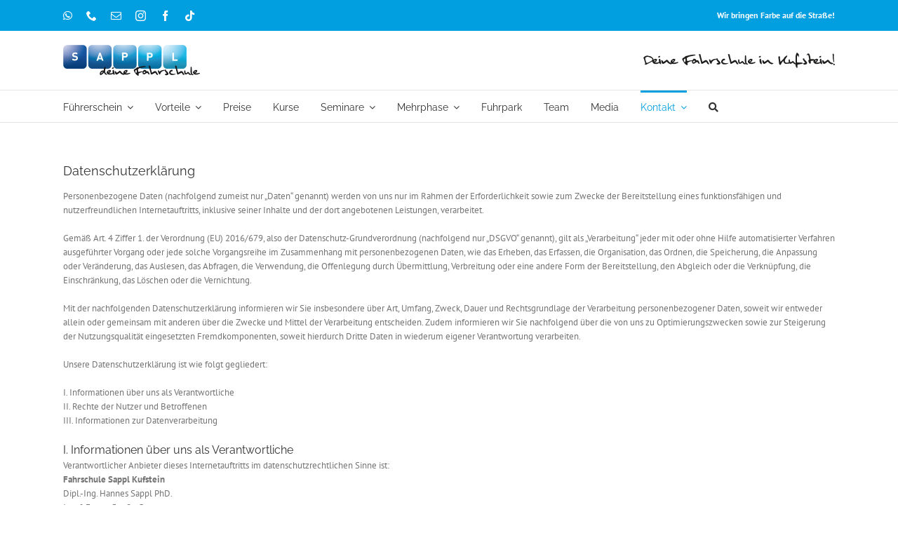

--- FILE ---
content_type: text/html; charset=UTF-8
request_url: https://www.fahrschule-sappl.at/kufstein/kontakt/datenschutz/
body_size: 32338
content:
<!DOCTYPE html>
<html class="avada-html-layout-wide avada-html-header-position-top" lang="de" prefix="og: http://ogp.me/ns# fb: http://ogp.me/ns/fb#">
<head>
	<meta http-equiv="X-UA-Compatible" content="IE=edge" />
	<meta http-equiv="Content-Type" content="text/html; charset=utf-8"/>
	<meta name="viewport" content="width=device-width, initial-scale=1" />
	<meta name='robots' content='index, follow, max-image-preview:large, max-snippet:-1, max-video-preview:-1' />

	<!-- This site is optimized with the Yoast SEO plugin v23.5 - https://yoast.com/wordpress/plugins/seo/ -->
	<title>Datenschutz - Fahrschule Sappl · Kufstein</title>
	<meta name="description" content="Fahrschule Sappl Kufstein · Dipl.-Ing. Hannes Sappl · Josef-Egger-Straße 5 · 6330 Kufstein · T: +43 5372 63281 · Mail: kufstein@fahrschule-sappl.at" />
	<link rel="canonical" href="https://www.fahrschule-sappl.at/kufstein/kontakt/datenschutz/" />
	<meta property="og:locale" content="de_DE" />
	<meta property="og:type" content="article" />
	<meta property="og:title" content="Datenschutz - Fahrschule Sappl · Kufstein" />
	<meta property="og:description" content="Fahrschule Sappl Kufstein · Dipl.-Ing. Hannes Sappl · Josef-Egger-Straße 5 · 6330 Kufstein · T: +43 5372 63281 · Mail: kufstein@fahrschule-sappl.at" />
	<meta property="og:url" content="https://www.fahrschule-sappl.at/kufstein/kontakt/datenschutz/" />
	<meta property="og:site_name" content="Fahrschule Sappl · Kufstein" />
	<meta property="article:modified_time" content="2025-09-16T08:47:53+00:00" />
	<meta name="twitter:card" content="summary_large_image" />
	<meta name="twitter:label1" content="Geschätzte Lesezeit" />
	<meta name="twitter:data1" content="38 Minuten" />
	<script type="application/ld+json" class="yoast-schema-graph">{"@context":"https://schema.org","@graph":[{"@type":"WebPage","@id":"https://www.fahrschule-sappl.at/kufstein/kontakt/datenschutz/","url":"https://www.fahrschule-sappl.at/kufstein/kontakt/datenschutz/","name":"Datenschutz - Fahrschule Sappl · Kufstein","isPartOf":{"@id":"https://www.fahrschule-sappl.at/kufstein/#website"},"datePublished":"2018-03-14T07:33:50+00:00","dateModified":"2025-09-16T08:47:53+00:00","description":"Fahrschule Sappl Kufstein · Dipl.-Ing. Hannes Sappl · Josef-Egger-Straße 5 · 6330 Kufstein · T: +43 5372 63281 · Mail: kufstein@fahrschule-sappl.at","breadcrumb":{"@id":"https://www.fahrschule-sappl.at/kufstein/kontakt/datenschutz/#breadcrumb"},"inLanguage":"de","potentialAction":[{"@type":"ReadAction","target":["https://www.fahrschule-sappl.at/kufstein/kontakt/datenschutz/"]}]},{"@type":"BreadcrumbList","@id":"https://www.fahrschule-sappl.at/kufstein/kontakt/datenschutz/#breadcrumb","itemListElement":[{"@type":"ListItem","position":1,"name":"Home","item":"https://www.fahrschule-sappl.at/kufstein/"},{"@type":"ListItem","position":2,"name":"Kontakt","item":"https://www.fahrschule-sappl.at/kufstein/kontakt/"},{"@type":"ListItem","position":3,"name":"Datenschutz"}]},{"@type":"WebSite","@id":"https://www.fahrschule-sappl.at/kufstein/#website","url":"https://www.fahrschule-sappl.at/kufstein/","name":"Fahrschule Sappl · Kufstein","description":"…deine Fahrschule in Kufstein","potentialAction":[{"@type":"SearchAction","target":{"@type":"EntryPoint","urlTemplate":"https://www.fahrschule-sappl.at/kufstein/?s={search_term_string}"},"query-input":{"@type":"PropertyValueSpecification","valueRequired":true,"valueName":"search_term_string"}}],"inLanguage":"de"}]}</script>
	<!-- / Yoast SEO plugin. -->


<link rel="alternate" type="application/rss+xml" title="Fahrschule Sappl · Kufstein &raquo; Feed" href="https://www.fahrschule-sappl.at/kufstein/feed/" />
<link rel="alternate" type="application/rss+xml" title="Fahrschule Sappl · Kufstein &raquo; Kommentar-Feed" href="https://www.fahrschule-sappl.at/kufstein/comments/feed/" />
					<link rel="shortcut icon" href="https://www.fahrschule-sappl.at/wp-content/uploads/sites/5/FAV_16.png" type="image/x-icon" />
		
					<!-- Apple Touch Icon -->
			<link rel="apple-touch-icon" sizes="180x180" href="https://www.fahrschule-sappl.at/wp-content/uploads/sites/5/FAV_114.png">
		
					<!-- Android Icon -->
			<link rel="icon" sizes="192x192" href="https://www.fahrschule-sappl.at/wp-content/uploads/sites/5/FAV_57.png">
		
					<!-- MS Edge Icon -->
			<meta name="msapplication-TileImage" content="https://www.fahrschule-sappl.at/wp-content/uploads/sites/5/FAV_72.png">
									<meta name="description" content="Datenschutzerklärung
Personenbezogene Daten (nachfolgend zumeist nur „Daten“ genannt) werden von uns nur im Rahmen der Erforderlichkeit sowie zum Zwecke der Bereitstellung eines funktionsfähigen und nutzerfreundlichen Internetauftritts, inklusive seiner Inhalte und der dort angebotenen Leistungen, verarbeitet.

Gemäß Art. 4 Ziffer 1. der Verordnung (EU) 2016/679, also der Datenschutz-Grundverordnung (nachfolgend nur „DSGVO“ genannt), gilt als „Verarbeitung“ jeder mit oder"/>
				
		<meta property="og:locale" content="de_DE"/>
		<meta property="og:type" content="article"/>
		<meta property="og:site_name" content="Fahrschule Sappl · Kufstein"/>
		<meta property="og:title" content="Datenschutz - Fahrschule Sappl · Kufstein"/>
				<meta property="og:description" content="Datenschutzerklärung
Personenbezogene Daten (nachfolgend zumeist nur „Daten“ genannt) werden von uns nur im Rahmen der Erforderlichkeit sowie zum Zwecke der Bereitstellung eines funktionsfähigen und nutzerfreundlichen Internetauftritts, inklusive seiner Inhalte und der dort angebotenen Leistungen, verarbeitet.

Gemäß Art. 4 Ziffer 1. der Verordnung (EU) 2016/679, also der Datenschutz-Grundverordnung (nachfolgend nur „DSGVO“ genannt), gilt als „Verarbeitung“ jeder mit oder"/>
				<meta property="og:url" content="https://www.fahrschule-sappl.at/kufstein/kontakt/datenschutz/"/>
													<meta property="article:modified_time" content="2025-09-16T08:47:53+01:00"/>
											<meta property="og:image" content="https://www.fahrschule-sappl.at/wp-content/uploads/sites/5/2015/05/FS_Sappl_Logo.png"/>
		<meta property="og:image:width" content="195"/>
		<meta property="og:image:height" content="44"/>
		<meta property="og:image:type" content="image/png"/>
				<link rel='stylesheet' id='f12-cf7-captcha-style-css' href='https://www.fahrschule-sappl.at/wp-content/plugins/captcha-for-contact-form-7/core/assets/f12-cf7-captcha.css?ver=6.6.4' type='text/css' media='all' />
<link rel='stylesheet' id='borlabs-cookie-custom-css' href='https://www.fahrschule-sappl.at/wp-content/cache/borlabs-cookie/5/borlabs-cookie-5-de.css?ver=3.3.23-98' type='text/css' media='all' />
<link rel='stylesheet' id='fusion-dynamic-css-css' href='https://www.fahrschule-sappl.at/wp-content/uploads/sites/5/fusion-styles/_blog-5-6c02e41befc8a2458ed4171f7c5f4b43.min.css?ver=3.11.10' type='text/css' media='all' />
<script type="text/javascript" src="https://www.fahrschule-sappl.at/kufstein/wp-includes/js/jquery/jquery.min.js?ver=3.7.1" id="jquery-core-js"></script>
<script type="text/javascript" src="https://www.fahrschule-sappl.at/kufstein/wp-includes/js/jquery/jquery-migrate.min.js?ver=3.4.1" id="jquery-migrate-js"></script>
<script data-no-optimize="1" data-no-minify="1" data-cfasync="false" type="text/javascript" src="https://www.fahrschule-sappl.at/wp-content/cache/borlabs-cookie/5/borlabs-cookie-config-de.json.js?ver=3.3.23-115" id="borlabs-cookie-config-js"></script>
<script data-no-optimize="1" data-no-minify="1" data-cfasync="false" type="text/javascript" id="borlabs-cookie-config-js-after">
/* <![CDATA[ */
document.addEventListener("DOMContentLoaded", function() {
    const borlabsCookieBoxElement = document.getElementById("BorlabsCookieBox");
    if (borlabsCookieBoxElement && borlabsCookieBoxElement.parentNode !== document.body) {
      document.body.appendChild(borlabsCookieBoxElement);
    }
    const borlabsCookieWidgetElement = document.getElementById("BorlabsCookieWidget");
    if (borlabsCookieWidgetElement && borlabsCookieWidgetElement.parentNode !== document.body) {
      document.body.appendChild(borlabsCookieWidgetElement);
    }
});
/* ]]> */
</script>
<script data-no-optimize="1" data-no-minify="1" data-cfasync="false" type="text/javascript" src="https://www.fahrschule-sappl.at/wp-content/plugins/borlabs-cookie/assets/javascript/borlabs-cookie-prioritize.min.js?ver=3.3.23" id="borlabs-cookie-prioritize-js"></script>
<script data-borlabs-cookie-script-blocker-ignore>
  window.brlbsSnapPixelCallHistoryArguments = [];
  window['snaptr'] = window['snaptr'] || function() {window.brlbsSnapPixelCallHistoryArguments.push(arguments)};
</script><link rel="https://api.w.org/" href="https://www.fahrschule-sappl.at/kufstein/wp-json/" /><link rel="alternate" title="JSON" type="application/json" href="https://www.fahrschule-sappl.at/kufstein/wp-json/wp/v2/pages/13275" /><link rel="EditURI" type="application/rsd+xml" title="RSD" href="https://www.fahrschule-sappl.at/kufstein/xmlrpc.php?rsd" />
<meta name="generator" content="WordPress 6.6.4" />
<link rel='shortlink' href='https://www.fahrschule-sappl.at/kufstein/?p=13275' />
<link rel="alternate" title="oEmbed (JSON)" type="application/json+oembed" href="https://www.fahrschule-sappl.at/kufstein/wp-json/oembed/1.0/embed?url=https%3A%2F%2Fwww.fahrschule-sappl.at%2Fkufstein%2Fkontakt%2Fdatenschutz%2F" />
<link rel="alternate" title="oEmbed (XML)" type="text/xml+oembed" href="https://www.fahrschule-sappl.at/kufstein/wp-json/oembed/1.0/embed?url=https%3A%2F%2Fwww.fahrschule-sappl.at%2Fkufstein%2Fkontakt%2Fdatenschutz%2F&#038;format=xml" />
<style type="text/css" id="css-fb-visibility">@media screen and (max-width: 640px){.fusion-no-small-visibility{display:none !important;}body .sm-text-align-center{text-align:center !important;}body .sm-text-align-left{text-align:left !important;}body .sm-text-align-right{text-align:right !important;}body .sm-flex-align-center{justify-content:center !important;}body .sm-flex-align-flex-start{justify-content:flex-start !important;}body .sm-flex-align-flex-end{justify-content:flex-end !important;}body .sm-mx-auto{margin-left:auto !important;margin-right:auto !important;}body .sm-ml-auto{margin-left:auto !important;}body .sm-mr-auto{margin-right:auto !important;}body .fusion-absolute-position-small{position:absolute;top:auto;width:100%;}.awb-sticky.awb-sticky-small{ position: sticky; top: var(--awb-sticky-offset,0); }}@media screen and (min-width: 641px) and (max-width: 1024px){.fusion-no-medium-visibility{display:none !important;}body .md-text-align-center{text-align:center !important;}body .md-text-align-left{text-align:left !important;}body .md-text-align-right{text-align:right !important;}body .md-flex-align-center{justify-content:center !important;}body .md-flex-align-flex-start{justify-content:flex-start !important;}body .md-flex-align-flex-end{justify-content:flex-end !important;}body .md-mx-auto{margin-left:auto !important;margin-right:auto !important;}body .md-ml-auto{margin-left:auto !important;}body .md-mr-auto{margin-right:auto !important;}body .fusion-absolute-position-medium{position:absolute;top:auto;width:100%;}.awb-sticky.awb-sticky-medium{ position: sticky; top: var(--awb-sticky-offset,0); }}@media screen and (min-width: 1025px){.fusion-no-large-visibility{display:none !important;}body .lg-text-align-center{text-align:center !important;}body .lg-text-align-left{text-align:left !important;}body .lg-text-align-right{text-align:right !important;}body .lg-flex-align-center{justify-content:center !important;}body .lg-flex-align-flex-start{justify-content:flex-start !important;}body .lg-flex-align-flex-end{justify-content:flex-end !important;}body .lg-mx-auto{margin-left:auto !important;margin-right:auto !important;}body .lg-ml-auto{margin-left:auto !important;}body .lg-mr-auto{margin-right:auto !important;}body .fusion-absolute-position-large{position:absolute;top:auto;width:100%;}.awb-sticky.awb-sticky-large{ position: sticky; top: var(--awb-sticky-offset,0); }}</style><script>
(function() {
    window.brlbsAvadaConsentGiven = new Set();
    window.fusionGetConsent = window.fusionGetConsent || function (service) {
        return window.brlbsAvadaConsentGiven.has(service);
    }
})();
</script><script data-no-optimize="1" data-no-minify="1" data-cfasync="false" data-borlabs-cookie-script-blocker-ignore>
    (function () {
        if ('0' === '1' && '1' === '1') {
            window['gtag_enable_tcf_support'] = true;
        }
        window.dataLayer = window.dataLayer || [];
        if (typeof window.gtag !== 'function') {
            window.gtag = function () {
                window.dataLayer.push(arguments);
            };
        }
        gtag('set', 'developer_id.dYjRjMm', true);
        if ('1' === '1') {
            let getCookieValue = function (name) {
                return document.cookie.match('(^|;)\\s*' + name + '\\s*=\\s*([^;]+)')?.pop() || '';
            };
            const gtmRegionsData = '{{ google-tag-manager-cm-regional-defaults }}';
            let gtmRegions = [];
            if (gtmRegionsData !== '\{\{ google-tag-manager-cm-regional-defaults \}\}') {
                gtmRegions = JSON.parse(gtmRegionsData);
            }
            let defaultRegion = null;
            for (let gtmRegionIndex in gtmRegions) {
                let gtmRegion = gtmRegions[gtmRegionIndex];
                if (gtmRegion['google-tag-manager-cm-region'] === '') {
                    defaultRegion = gtmRegion;
                } else {
                    gtag('consent', 'default', {
                        'ad_storage': gtmRegion['google-tag-manager-cm-default-ad-storage'],
                        'ad_user_data': gtmRegion['google-tag-manager-cm-default-ad-user-data'],
                        'ad_personalization': gtmRegion['google-tag-manager-cm-default-ad-personalization'],
                        'analytics_storage': gtmRegion['google-tag-manager-cm-default-analytics-storage'],
                        'functionality_storage': gtmRegion['google-tag-manager-cm-default-functionality-storage'],
                        'personalization_storage': gtmRegion['google-tag-manager-cm-default-personalization-storage'],
                        'security_storage': gtmRegion['google-tag-manager-cm-default-security-storage'],
                        'region': gtmRegion['google-tag-manager-cm-region'].toUpperCase().split(','),
						'wait_for_update': 500,
                    });
                }
            }
            let cookieValue = getCookieValue('borlabs-cookie-gcs');
            let consentsFromCookie = {};
            if (cookieValue !== '') {
                consentsFromCookie = JSON.parse(decodeURIComponent(cookieValue));
            }
            let defaultValues = {
                'ad_storage': defaultRegion === null ? 'denied' : defaultRegion['google-tag-manager-cm-default-ad-storage'],
                'ad_user_data': defaultRegion === null ? 'denied' : defaultRegion['google-tag-manager-cm-default-ad-user-data'],
                'ad_personalization': defaultRegion === null ? 'denied' : defaultRegion['google-tag-manager-cm-default-ad-personalization'],
                'analytics_storage': defaultRegion === null ? 'denied' : defaultRegion['google-tag-manager-cm-default-analytics-storage'],
                'functionality_storage': defaultRegion === null ? 'denied' : defaultRegion['google-tag-manager-cm-default-functionality-storage'],
                'personalization_storage': defaultRegion === null ? 'denied' : defaultRegion['google-tag-manager-cm-default-personalization-storage'],
                'security_storage': defaultRegion === null ? 'denied' : defaultRegion['google-tag-manager-cm-default-security-storage'],
                'wait_for_update': 500,
            };
            gtag('consent', 'default', {...defaultValues, ...consentsFromCookie});
            gtag('set', 'ads_data_redaction', true);
        }

        if ('1' === '1') {
            let url = new URL(window.location.href);

            if ((url.searchParams.has('gtm_debug') && url.searchParams.get('gtm_debug') !== '') || document.cookie.indexOf('__TAG_ASSISTANT=') !== -1 || document.documentElement.hasAttribute('data-tag-assistant-present')) {
                /* GTM block start */
                (function(w,d,s,l,i){w[l]=w[l]||[];w[l].push({'gtm.start':
                        new Date().getTime(),event:'gtm.js'});var f=d.getElementsByTagName(s)[0],
                    j=d.createElement(s),dl=l!='dataLayer'?'&l='+l:'';j.async=true;j.src=
                    'https://www.googletagmanager.com/gtm.js?id='+i+dl;f.parentNode.insertBefore(j,f);
                })(window,document,'script','dataLayer','GTM-W6JM2XJD');
                /* GTM block end */
            } else {
                /* GTM block start */
                (function(w,d,s,l,i){w[l]=w[l]||[];w[l].push({'gtm.start':
                        new Date().getTime(),event:'gtm.js'});var f=d.getElementsByTagName(s)[0],
                    j=d.createElement(s),dl=l!='dataLayer'?'&l='+l:'';j.async=true;j.src=
                    'https://www.fahrschule-sappl.at/wp-content/uploads/borlabs-cookie/' + i + '.js?ver=k4jlcg05';f.parentNode.insertBefore(j,f);
                })(window,document,'script','dataLayer','GTM-W6JM2XJD');
                /* GTM block end */
            }
        }


        let borlabsCookieConsentChangeHandler = function () {
            window.dataLayer = window.dataLayer || [];
            if (typeof window.gtag !== 'function') {
                window.gtag = function() {
                    window.dataLayer.push(arguments);
                };
            }

            let consents = BorlabsCookie.Cookie.getPluginCookie().consents;

            if ('1' === '1') {
                let gtmConsents = {};
                let customConsents = {};

				let services = BorlabsCookie.Services._services;

				for (let service in services) {
					if (service !== 'borlabs-cookie') {
						customConsents['borlabs_cookie_' + service.replaceAll('-', '_')] = BorlabsCookie.Consents.hasConsent(service) ? 'granted' : 'denied';
					}
				}

                if ('0' === '1') {
                    gtmConsents = {
                        'analytics_storage': BorlabsCookie.Consents.hasConsentForServiceGroup('statistics') === true ? 'granted' : 'denied',
                        'functionality_storage': BorlabsCookie.Consents.hasConsentForServiceGroup('statistics') === true ? 'granted' : 'denied',
                        'personalization_storage': BorlabsCookie.Consents.hasConsentForServiceGroup('marketing') === true ? 'granted' : 'denied',
                        'security_storage': BorlabsCookie.Consents.hasConsentForServiceGroup('statistics') === true ? 'granted' : 'denied',
                    };
                } else {
                    gtmConsents = {
                        'ad_storage': BorlabsCookie.Consents.hasConsentForServiceGroup('marketing') === true ? 'granted' : 'denied',
                        'ad_user_data': BorlabsCookie.Consents.hasConsentForServiceGroup('marketing') === true ? 'granted' : 'denied',
                        'ad_personalization': BorlabsCookie.Consents.hasConsentForServiceGroup('marketing') === true ? 'granted' : 'denied',
                        'analytics_storage': BorlabsCookie.Consents.hasConsentForServiceGroup('statistics') === true ? 'granted' : 'denied',
                        'functionality_storage': BorlabsCookie.Consents.hasConsentForServiceGroup('statistics') === true ? 'granted' : 'denied',
                        'personalization_storage': BorlabsCookie.Consents.hasConsentForServiceGroup('marketing') === true ? 'granted' : 'denied',
                        'security_storage': BorlabsCookie.Consents.hasConsentForServiceGroup('statistics') === true ? 'granted' : 'denied',
                    };
                }
                BorlabsCookie.CookieLibrary.setCookie(
                    'borlabs-cookie-gcs',
                    JSON.stringify(gtmConsents),
                    BorlabsCookie.Settings.automaticCookieDomainAndPath.value ? '' : BorlabsCookie.Settings.cookieDomain.value,
                    BorlabsCookie.Settings.cookiePath.value,
                    BorlabsCookie.Cookie.getPluginCookie().expires,
                    BorlabsCookie.Settings.cookieSecure.value,
                    BorlabsCookie.Settings.cookieSameSite.value
                );
                gtag('consent', 'update', {...gtmConsents, ...customConsents});
            }


            for (let serviceGroup in consents) {
                for (let service of consents[serviceGroup]) {
                    if (!window.BorlabsCookieGtmPackageSentEvents.includes(service) && service !== 'borlabs-cookie') {
                        window.dataLayer.push({
                            event: 'borlabs-cookie-opt-in-' + service,
                        });
                        window.BorlabsCookieGtmPackageSentEvents.push(service);
                    }
                }
            }
            let afterConsentsEvent = document.createEvent('Event');
            afterConsentsEvent.initEvent('borlabs-cookie-google-tag-manager-after-consents', true, true);
            document.dispatchEvent(afterConsentsEvent);
        };
        window.BorlabsCookieGtmPackageSentEvents = [];
        document.addEventListener('borlabs-cookie-consent-saved', borlabsCookieConsentChangeHandler);
        document.addEventListener('borlabs-cookie-handle-unblock', borlabsCookieConsentChangeHandler);
    })();
</script>		<script type="text/javascript">
			var doc = document.documentElement;
			doc.setAttribute( 'data-useragent', navigator.userAgent );
		</script>
		<script type="module">
  import Chatbox from 'https://cdn.jsdelivr.net/npm/@freefallr/embeds@latest/dist/chatbox/index.js';

  Chatbox.initBubble({
    agentId: 'cmawlojy9000r4m01c166thal'});
</script>
	</head>

<body class="page-template-default page page-id-13275 page-child parent-pageid-86 fusion-image-hovers fusion-pagination-sizing fusion-button_type-flat fusion-button_span-no fusion-button_gradient-linear avada-image-rollover-circle-yes avada-image-rollover-yes avada-image-rollover-direction-left fusion-has-button-gradient fusion-body ltr fusion-sticky-header no-tablet-sticky-header no-mobile-sticky-header no-mobile-slidingbar no-mobile-totop avada-has-rev-slider-styles fusion-disable-outline fusion-sub-menu-fade mobile-logo-pos-left layout-wide-mode avada-has-boxed-modal-shadow-none layout-scroll-offset-full avada-has-zero-margin-offset-top fusion-top-header menu-text-align-left mobile-menu-design-classic fusion-show-pagination-text fusion-header-layout-v4 avada-responsive avada-footer-fx-none avada-menu-highlight-style-bar fusion-search-form-classic fusion-main-menu-search-dropdown fusion-avatar-square avada-sticky-shrinkage avada-dropdown-styles avada-blog-layout-medium alternate avada-blog-archive-layout-grid avada-header-shadow-no avada-menu-icon-position-left avada-has-megamenu-shadow avada-has-mainmenu-dropdown-divider avada-has-pagetitle-bg-full avada-has-main-nav-search-icon avada-has-breadcrumb-mobile-hidden avada-has-page-title-mobile-height-auto avada-has-pagetitlebar-retina-bg-image avada-has-titlebar-hide avada-has-pagination-padding avada-flyout-menu-direction-fade avada-ec-views-v1" data-awb-post-id="13275">
		<a class="skip-link screen-reader-text" href="#content">Zum Inhalt springen</a>

	<div id="boxed-wrapper">
		
		<div id="wrapper" class="fusion-wrapper">
			<div id="home" style="position:relative;top:-1px;"></div>
												<div class="fusion-tb-header"><div class="fusion-fullwidth fullwidth-box fusion-builder-row-1 fusion-flex-container has-pattern-background has-mask-background nonhundred-percent-fullwidth non-hundred-percent-height-scrolling fusion-no-small-visibility fusion-no-medium-visibility" style="--awb-border-radius-top-left:0px;--awb-border-radius-top-right:0px;--awb-border-radius-bottom-right:0px;--awb-border-radius-bottom-left:0px;--awb-padding-right:0px;--awb-padding-left:0px;--awb-background-color:#019ee0;--awb-flex-wrap:wrap;" ><div class="fusion-builder-row fusion-row fusion-flex-align-items-center fusion-flex-content-wrap" style="max-width:1144px;margin-left: calc(-4% / 2 );margin-right: calc(-4% / 2 );"><div class="fusion-layout-column fusion_builder_column fusion-builder-column-0 fusion_builder_column_2_3 2_3 fusion-flex-column" style="--awb-bg-size:cover;--awb-width-large:66.666666666667%;--awb-margin-top-large:0px;--awb-spacing-right-large:2.88%;--awb-margin-bottom-large:0px;--awb-spacing-left-large:2.88%;--awb-width-medium:100%;--awb-order-medium:0;--awb-spacing-right-medium:1.92%;--awb-spacing-left-medium:1.92%;--awb-width-small:100%;--awb-order-small:0;--awb-spacing-right-small:1.92%;--awb-spacing-left-small:1.92%;"><div class="fusion-column-wrapper fusion-column-has-shadow fusion-flex-justify-content-flex-start fusion-content-layout-column"><div class="fusion-social-links fusion-social-links-1 fusion-no-small-visibility fusion-no-medium-visibility" style="--awb-margin-top:0px;--awb-margin-right:0px;--awb-margin-bottom:0px;--awb-margin-left:0px;--awb-box-border-top:0px;--awb-box-border-right:0px;--awb-box-border-bottom:0px;--awb-box-border-left:0px;--awb-icon-colors-hover:rgba(255,255,255,0.7);--awb-box-colors-hover:rgba(232,232,232,0.8);--awb-box-border-color:var(--awb-color1);--awb-box-border-color-hover:var(--awb-color4);"><div class="fusion-social-networks color-type-custom"><div class="fusion-social-networks-wrapper"><a class="fusion-social-network-icon fusion-tooltip fusion-whatsapp awb-icon-whatsapp" style="color:var(--awb-color1);font-size:15px;" data-placement="bottom" data-title="WhatsApp" data-toggle="tooltip" title="WhatsApp" aria-label="whatsapp" target="_blank" rel="noopener noreferrer" href="https://wa.me/43537263281"></a><a class="fusion-social-network-icon fusion-tooltip fusion-phone awb-icon-phone" style="color:var(--awb-color1);font-size:15px;" data-placement="bottom" data-title="Telefon" data-toggle="tooltip" title="Telefon" aria-label="phone" target="_self" rel="noopener noreferrer" href="tel:0043537263281"></a><a class="fusion-social-network-icon fusion-tooltip fusion-mail awb-icon-mail" style="color:var(--awb-color1);font-size:15px;" data-placement="bottom" data-title="E-Mail" data-toggle="tooltip" title="E-Mail" aria-label="mail" target="_blank" rel="noopener noreferrer" href="mailto:&#107;&#117;&#102;s&#116;ei&#110;&#064;fahr&#115;&#099;hul&#101;&#045;sa&#112;&#112;l&#046;at"></a><a class="fusion-social-network-icon fusion-tooltip fusion-instagram awb-icon-instagram" style="color:var(--awb-color1);font-size:15px;" data-placement="bottom" data-title="Instagram" data-toggle="tooltip" title="Instagram" aria-label="instagram" target="_blank" rel="noopener noreferrer" href="https://www.instagram.com/fahrschulesappl/"></a><a class="fusion-social-network-icon fusion-tooltip fusion-facebook awb-icon-facebook" style="color:var(--awb-color1);font-size:15px;" data-placement="bottom" data-title="Facebook" data-toggle="tooltip" title="Facebook" aria-label="facebook" target="_blank" rel="noopener noreferrer" href="https://www.facebook.com/Fahrschule.Sappl"></a><a class="fusion-social-network-icon fusion-tooltip fusion-tiktok awb-icon-tiktok" style="color:var(--awb-color1);font-size:15px;" data-placement="bottom" data-title="Tiktok" data-toggle="tooltip" title="Tiktok" aria-label="tiktok" target="_blank" rel="noopener noreferrer" href="https://www.tiktok.com/@fahrschulesappl"></a></div></div></div></div></div><div class="fusion-layout-column fusion_builder_column fusion-builder-column-1 fusion_builder_column_1_3 1_3 fusion-flex-column" style="--awb-bg-size:cover;--awb-width-large:33.333333333333%;--awb-margin-top-large:0px;--awb-spacing-right-large:5.76%;--awb-margin-bottom-large:0px;--awb-spacing-left-large:5.76%;--awb-width-medium:100%;--awb-order-medium:0;--awb-spacing-right-medium:1.92%;--awb-spacing-left-medium:1.92%;--awb-width-small:100%;--awb-order-small:0;--awb-spacing-right-small:1.92%;--awb-spacing-left-small:1.92%;"><div class="fusion-column-wrapper fusion-column-has-shadow fusion-flex-justify-content-flex-start fusion-content-layout-column"><div class="fusion-text fusion-text-1 fusion-text-no-margin" style="--awb-content-alignment:right;--awb-font-size:12px;--awb-line-height:44px;--awb-letter-spacing:var(--awb-typography4-letter-spacing);--awb-text-transform:var(--awb-typography4-text-transform);--awb-text-color:var(--awb-color1);--awb-margin-top:0px;--awb-margin-bottom:0px;--awb-text-font-family:var(--awb-typography4-font-family);--awb-text-font-weight:var(--awb-typography4-font-weight);--awb-text-font-style:var(--awb-typography4-font-style);"><p><strong>Wir bringen Farbe auf die Straße!</strong></p>
</div></div></div></div></div><div class="fusion-fullwidth fullwidth-box fusion-builder-row-2 fusion-flex-container has-pattern-background has-mask-background nonhundred-percent-fullwidth non-hundred-percent-height-scrolling fusion-no-small-visibility fusion-no-medium-visibility" style="--awb-border-radius-top-left:0px;--awb-border-radius-top-right:0px;--awb-border-radius-bottom-right:0px;--awb-border-radius-bottom-left:0px;--awb-padding-top:20px;--awb-padding-right:0px;--awb-padding-bottom:20px;--awb-padding-left:0px;--awb-flex-wrap:wrap;" ><div class="fusion-builder-row fusion-row fusion-flex-align-items-center fusion-flex-content-wrap" style="max-width:1144px;margin-left: calc(-4% / 2 );margin-right: calc(-4% / 2 );"><div class="fusion-layout-column fusion_builder_column fusion-builder-column-2 fusion_builder_column_1_2 1_2 fusion-flex-column" style="--awb-bg-size:cover;--awb-width-large:50%;--awb-margin-top-large:0px;--awb-spacing-right-large:3.84%;--awb-margin-bottom-large:0px;--awb-spacing-left-large:3.84%;--awb-width-medium:100%;--awb-order-medium:0;--awb-spacing-right-medium:1.92%;--awb-spacing-left-medium:1.92%;--awb-width-small:100%;--awb-order-small:0;--awb-spacing-right-small:1.92%;--awb-spacing-left-small:1.92%;"><div class="fusion-column-wrapper fusion-column-has-shadow fusion-flex-justify-content-flex-start fusion-content-layout-column"><div class="fusion-image-element " style="text-align:left;--awb-max-width:195px;--awb-caption-title-font-family:var(--h2_typography-font-family);--awb-caption-title-font-weight:var(--h2_typography-font-weight);--awb-caption-title-font-style:var(--h2_typography-font-style);--awb-caption-title-size:var(--h2_typography-font-size);--awb-caption-title-transform:var(--h2_typography-text-transform);--awb-caption-title-line-height:var(--h2_typography-line-height);--awb-caption-title-letter-spacing:var(--h2_typography-letter-spacing);"><span class=" fusion-imageframe imageframe-none imageframe-1 hover-type-none"><a class="fusion-no-lightbox" href="https://www.fahrschule-sappl.at/kufstein" target="_self"><img decoding="async" width="390" height="88" src="https://www.fahrschule-sappl.at/wp-content/uploads/sites/5/FS_Sappl_Logo_x2.png" alt class="img-responsive wp-image-12395" srcset="https://www.fahrschule-sappl.at/wp-content/uploads/sites/5/FS_Sappl_Logo_x2-200x45.png 200w, https://www.fahrschule-sappl.at/wp-content/uploads/sites/5/FS_Sappl_Logo_x2.png 390w" sizes="(max-width: 1024px) 100vw, (max-width: 640px) 100vw, 390px" /></a></span></div></div></div><div class="fusion-layout-column fusion_builder_column fusion-builder-column-3 fusion_builder_column_1_2 1_2 fusion-flex-column" style="--awb-bg-size:cover;--awb-width-large:50%;--awb-margin-top-large:0px;--awb-spacing-right-large:3.84%;--awb-margin-bottom-large:0px;--awb-spacing-left-large:3.84%;--awb-width-medium:100%;--awb-order-medium:0;--awb-spacing-right-medium:1.92%;--awb-spacing-left-medium:1.92%;--awb-width-small:100%;--awb-order-small:0;--awb-spacing-right-small:1.92%;--awb-spacing-left-small:1.92%;"><div class="fusion-column-wrapper fusion-column-has-shadow fusion-flex-justify-content-flex-start fusion-content-layout-column"><div class="fusion-image-element " style="text-align:right;--awb-max-width:273px;--awb-caption-title-font-family:var(--h2_typography-font-family);--awb-caption-title-font-weight:var(--h2_typography-font-weight);--awb-caption-title-font-style:var(--h2_typography-font-style);--awb-caption-title-size:var(--h2_typography-font-size);--awb-caption-title-transform:var(--h2_typography-text-transform);--awb-caption-title-line-height:var(--h2_typography-line-height);--awb-caption-title-letter-spacing:var(--h2_typography-letter-spacing);"><span class=" fusion-imageframe imageframe-none imageframe-2 hover-type-none"><a class="fusion-no-lightbox" href="https://www.fahrschule-sappl.at/kufstein/" target="_self" aria-label="DFIK"><img decoding="async" width="546" height="44" alt="Fahrschule Sappl - Deine Fahrschule in Kufstein!" src="https://www.fahrschule-sappl.at/wp-content/uploads/sites/5/2015/05/DFIK.png" class="img-responsive wp-image-11524" srcset="https://www.fahrschule-sappl.at/wp-content/uploads/sites/5/2015/05/DFIK-300x24.png 300w, https://www.fahrschule-sappl.at/wp-content/uploads/sites/5/2015/05/DFIK-540x44.png 540w, https://www.fahrschule-sappl.at/wp-content/uploads/sites/5/2015/05/DFIK.png 546w" sizes="(max-width: 546px) 100vw, 546px" /></a></span></div></div></div></div></div><div class="fusion-fullwidth fullwidth-box fusion-builder-row-3 fusion-flex-container has-pattern-background has-mask-background nonhundred-percent-fullwidth non-hundred-percent-height-scrolling fusion-no-large-visibility" style="--awb-border-radius-top-left:0px;--awb-border-radius-top-right:0px;--awb-border-radius-bottom-right:0px;--awb-border-radius-bottom-left:0px;--awb-padding-top:25px;--awb-padding-right:0px;--awb-padding-left:0px;--awb-flex-wrap:wrap;" ><div class="fusion-builder-row fusion-row fusion-flex-align-items-center fusion-flex-content-wrap" style="max-width:1144px;margin-left: calc(-4% / 2 );margin-right: calc(-4% / 2 );"><div class="fusion-layout-column fusion_builder_column fusion-builder-column-4 fusion_builder_column_1_1 1_1 fusion-flex-column" style="--awb-bg-size:cover;--awb-width-large:100%;--awb-margin-top-large:0px;--awb-spacing-right-large:1.92%;--awb-margin-bottom-large:20px;--awb-spacing-left-large:1.92%;--awb-width-medium:100%;--awb-order-medium:0;--awb-spacing-right-medium:1.92%;--awb-spacing-left-medium:1.92%;--awb-width-small:100%;--awb-order-small:0;--awb-spacing-right-small:1.92%;--awb-spacing-left-small:1.92%;"><div class="fusion-column-wrapper fusion-column-has-shadow fusion-flex-justify-content-flex-start fusion-content-layout-column"><div class="fusion-image-element " style="text-align:center;--awb-max-width:195px;--awb-caption-title-font-family:var(--h2_typography-font-family);--awb-caption-title-font-weight:var(--h2_typography-font-weight);--awb-caption-title-font-style:var(--h2_typography-font-style);--awb-caption-title-size:var(--h2_typography-font-size);--awb-caption-title-transform:var(--h2_typography-text-transform);--awb-caption-title-line-height:var(--h2_typography-line-height);--awb-caption-title-letter-spacing:var(--h2_typography-letter-spacing);"><span class=" fusion-imageframe imageframe-none imageframe-3 hover-type-none"><a class="fusion-no-lightbox" href="https://www.fahrschule-sappl.at/kufstein" target="_self"><img decoding="async" width="390" height="88" src="https://www.fahrschule-sappl.at/wp-content/uploads/sites/5/FS_Sappl_Logo_x2.png" alt class="img-responsive wp-image-12395" srcset="https://www.fahrschule-sappl.at/wp-content/uploads/sites/5/FS_Sappl_Logo_x2-200x45.png 200w, https://www.fahrschule-sappl.at/wp-content/uploads/sites/5/FS_Sappl_Logo_x2.png 390w" sizes="(max-width: 1024px) 100vw, (max-width: 640px) 100vw, 390px" /></a></span></div></div></div><div class="fusion-layout-column fusion_builder_column fusion-builder-column-5 fusion_builder_column_1_1 1_1 fusion-flex-column" style="--awb-bg-size:cover;--awb-width-large:100%;--awb-margin-top-large:0px;--awb-spacing-right-large:1.92%;--awb-margin-bottom-large:20px;--awb-spacing-left-large:1.92%;--awb-width-medium:100%;--awb-order-medium:0;--awb-spacing-right-medium:1.92%;--awb-spacing-left-medium:1.92%;--awb-width-small:100%;--awb-order-small:0;--awb-spacing-right-small:1.92%;--awb-spacing-left-small:1.92%;"><div class="fusion-column-wrapper fusion-column-has-shadow fusion-flex-justify-content-flex-start fusion-content-layout-column"><div class="fusion-image-element " style="text-align:center;--awb-max-width:273px;--awb-caption-title-font-family:var(--h2_typography-font-family);--awb-caption-title-font-weight:var(--h2_typography-font-weight);--awb-caption-title-font-style:var(--h2_typography-font-style);--awb-caption-title-size:var(--h2_typography-font-size);--awb-caption-title-transform:var(--h2_typography-text-transform);--awb-caption-title-line-height:var(--h2_typography-line-height);--awb-caption-title-letter-spacing:var(--h2_typography-letter-spacing);"><span class=" fusion-imageframe imageframe-none imageframe-4 hover-type-none"><a class="fusion-no-lightbox" href="https://www.fahrschule-sappl.at/kufstein/" target="_self" aria-label="DFIK"><img decoding="async" width="546" height="44" alt="Fahrschule Sappl - Deine Fahrschule in Kufstein!" src="https://www.fahrschule-sappl.at/wp-content/uploads/sites/5/2015/05/DFIK.png" class="img-responsive wp-image-11524" srcset="https://www.fahrschule-sappl.at/wp-content/uploads/sites/5/2015/05/DFIK-300x24.png 300w, https://www.fahrschule-sappl.at/wp-content/uploads/sites/5/2015/05/DFIK-540x44.png 540w, https://www.fahrschule-sappl.at/wp-content/uploads/sites/5/2015/05/DFIK.png 546w" sizes="(max-width: 546px) 100vw, 546px" /></a></span></div></div></div><div class="fusion-layout-column fusion_builder_column fusion-builder-column-6 fusion_builder_column_1_1 1_1 fusion-flex-column fusion-no-large-visibility" style="--awb-bg-size:cover;--awb-width-large:100%;--awb-margin-top-large:0px;--awb-spacing-right-large:1.92%;--awb-margin-bottom-large:20px;--awb-spacing-left-large:1.92%;--awb-width-medium:100%;--awb-order-medium:0;--awb-spacing-right-medium:1.92%;--awb-spacing-left-medium:1.92%;--awb-width-small:100%;--awb-order-small:0;--awb-spacing-right-small:1.92%;--awb-spacing-left-small:1.92%;"><div class="fusion-column-wrapper fusion-column-has-shadow fusion-flex-justify-content-flex-start fusion-content-layout-column"><div class="fusion-social-links fusion-social-links-2 fusion-no-large-visibility" style="--awb-margin-top:0px;--awb-margin-right:0px;--awb-margin-bottom:0px;--awb-margin-left:0px;--awb-margin-top-medium:0px;--awb-margin-bottom-medium:0px;--awb-margin-top-small:0px;--awb-margin-bottom-small:0px;--awb-alignment:center;--awb-box-border-top:0px;--awb-box-border-right:0px;--awb-box-border-bottom:0px;--awb-box-border-left:0px;--awb-icon-colors-hover:#333333;--awb-box-colors-hover:rgba(232,232,232,0.8);--awb-box-border-color:#333333;--awb-box-border-color-hover:var(--awb-color4);"><div class="fusion-social-networks color-type-custom"><div class="fusion-social-networks-wrapper"><a class="fusion-social-network-icon fusion-tooltip fusion-whatsapp awb-icon-whatsapp" style="color:#333333;font-size:18px;" data-placement="bottom" data-title="WhatsApp" data-toggle="tooltip" title="WhatsApp" aria-label="whatsapp" target="_blank" rel="noopener noreferrer" href="https://wa.me/43537263281"></a><a class="fusion-social-network-icon fusion-tooltip fusion-phone awb-icon-phone" style="color:#333333;font-size:18px;" data-placement="bottom" data-title="Telefon" data-toggle="tooltip" title="Telefon" aria-label="phone" target="_self" rel="noopener noreferrer" href="tel:0043537263281"></a><a class="fusion-social-network-icon fusion-tooltip fusion-mail awb-icon-mail" style="color:#333333;font-size:18px;" data-placement="bottom" data-title="E-Mail" data-toggle="tooltip" title="E-Mail" aria-label="mail" target="_blank" rel="noopener noreferrer" href="mailto:kufste&#105;&#110;&#064;f&#097;h&#114;&#115;c&#104;u&#108;e-&#115;app&#108;&#046;a&#116;"></a><a class="fusion-social-network-icon fusion-tooltip fusion-instagram awb-icon-instagram" style="color:#333333;font-size:18px;" data-placement="bottom" data-title="Instagram" data-toggle="tooltip" title="Instagram" aria-label="instagram" target="_blank" rel="noopener noreferrer" href="https://www.instagram.com/fahrschulesappl/"></a><a class="fusion-social-network-icon fusion-tooltip fusion-facebook awb-icon-facebook" style="color:#333333;font-size:18px;" data-placement="bottom" data-title="Facebook" data-toggle="tooltip" title="Facebook" aria-label="facebook" target="_blank" rel="noopener noreferrer" href="https://www.facebook.com/Fahrschule.Sappl"></a><a class="fusion-social-network-icon fusion-tooltip fusion-tiktok awb-icon-tiktok" style="color:#333333;font-size:18px;" data-placement="bottom" data-title="Tiktok" data-toggle="tooltip" title="Tiktok" aria-label="tiktok" target="_blank" rel="noopener noreferrer" href="https://www.tiktok.com/@fahrschulesappl"></a></div></div></div></div></div></div></div><div class="fusion-fullwidth fullwidth-box fusion-builder-row-4 fusion-flex-container has-pattern-background has-mask-background nonhundred-percent-fullwidth non-hundred-percent-height-scrolling fusion-sticky-container fusion-custom-z-index" style="--awb-border-sizes-top:1px;--awb-border-sizes-bottom:1px;--awb-border-color:#e5e5e5;--awb-border-radius-top-left:0px;--awb-border-radius-top-right:0px;--awb-border-radius-bottom-right:0px;--awb-border-radius-bottom-left:0px;--awb-z-index:99;--awb-padding-top:0px;--awb-padding-right:0px;--awb-padding-bottom:0px;--awb-padding-left:0px;--awb-padding-top-medium:0px;--awb-padding-right-medium:0px;--awb-padding-bottom-medium:0px;--awb-padding-left-medium:0px;--awb-padding-top-small:0px;--awb-padding-right-small:0px;--awb-padding-bottom-small:0px;--awb-padding-left-small:0px;--awb-margin-top:0px;--awb-margin-bottom:0px;--awb-margin-top-medium:0px;--awb-margin-bottom-medium:0px;--awb-margin-top-small:0px;--awb-margin-bottom-small:0px;--awb-background-color:var(--awb-color1);--awb-flex-wrap:wrap;" data-transition-offset="0" data-scroll-offset="0" data-sticky-small-visibility="1" data-sticky-medium-visibility="1" data-sticky-large-visibility="1" ><div class="fusion-builder-row fusion-row fusion-flex-align-items-flex-start fusion-flex-align-content-flex-start fusion-flex-content-wrap" style="max-width:1144px;margin-left: calc(-4% / 2 );margin-right: calc(-4% / 2 );"><div class="fusion-layout-column fusion_builder_column fusion-builder-column-7 fusion_builder_column_1_1 1_1 fusion-flex-column" style="--awb-bg-size:cover;--awb-width-large:100%;--awb-margin-top-large:0px;--awb-spacing-right-large:1.92%;--awb-margin-bottom-large:0px;--awb-spacing-left-large:1.92%;--awb-width-medium:100%;--awb-order-medium:0;--awb-spacing-right-medium:1.92%;--awb-spacing-left-medium:1.92%;--awb-width-small:100%;--awb-order-small:0;--awb-spacing-right-small:1.92%;--awb-spacing-left-small:1.92%;"><div class="fusion-column-wrapper fusion-column-has-shadow fusion-flex-justify-content-flex-start fusion-content-layout-column fusion-content-nowrap"><nav class="awb-menu awb-menu_row awb-menu_em-hover mobile-mode-collapse-to-button awb-menu_icons-left awb-menu_dc-yes mobile-trigger-fullwidth-on awb-menu_mobile-toggle awb-menu_indent-left awb-menu_mt-fullwidth mobile-size-column-relative loading mega-menu-loading awb-menu_desktop awb-menu_dropdown awb-menu_expand-right awb-menu_transition-fade" style="--awb-font-size:14px;--awb-line-height:14px;--awb-transition-time:0;--awb-text-transform:var(--awb-typography2-text-transform);--awb-min-height:45px;--awb-bg:var(--awb-color1);--awb-gap:31px;--awb-border-color:var(--awb-color1);--awb-border-top:3px;--awb-color:#333333;--awb-letter-spacing:var(--awb-typography2-letter-spacing);--awb-active-color:#019ee0;--awb-active-border-top:3px;--awb-active-border-color:#019ee0;--awb-submenu-color:#333333;--awb-submenu-bg:#f2efef;--awb-submenu-sep-color:#dcdadb;--awb-submenu-active-bg:#f8f8f8;--awb-submenu-active-color:#333333;--awb-submenu-text-transform:var(--awb-typography2-text-transform);--awb-submenu-line-height:14px;--awb-submenu-letter-spacing:var(--awb-typography2-letter-spacing);--awb-submenu-max-width:240px;--awb-icons-size:14;--awb-icons-color:#333333;--awb-icons-hover-color:#019ee0;--awb-main-justify-content:flex-start;--awb-mobile-nav-button-align-hor:center;--awb-mobile-bg:#f9f9f9;--awb-mobile-color:#333333;--awb-mobile-nav-items-height:50;--awb-mobile-active-bg:#f6f6f6;--awb-mobile-active-color:#333333;--awb-mobile-trigger-font-size:19px;--awb-mobile-trigger-color:#333333;--awb-mobile-trigger-background-color:#f9f9f9;--awb-mobile-font-size:14px;--awb-mobile-line-height:35px;--awb-mobile-letter-spacing:var(--awb-typography4-letter-spacing);--awb-mobile-sep-color:#dadada;--awb-sticky-min-height:45px;--awb-mobile-justify:flex-start;--awb-mobile-caret-left:auto;--awb-mobile-caret-right:0;--awb-fusion-font-family-typography:var(--awb-typography2-font-family);--awb-fusion-font-weight-typography:var(--awb-typography2-font-weight);--awb-fusion-font-style-typography:var(--awb-typography2-font-style);--awb-fusion-font-family-submenu-typography:var(--awb-typography2-font-family);--awb-fusion-font-weight-submenu-typography:var(--awb-typography2-font-weight);--awb-fusion-font-style-submenu-typography:var(--awb-typography2-font-style);--awb-fusion-font-family-mobile-typography:&quot;PT Sans&quot;;--awb-fusion-font-style-mobile-typography:normal;--awb-fusion-font-weight-mobile-typography:400;" aria-label="Main" data-breakpoint="1024" data-count="0" data-transition-type="fade" data-transition-time="0" data-expand="right"><button type="button" class="awb-menu__m-toggle" aria-expanded="false" aria-controls="menu-main"><span class="awb-menu__m-toggle-inner"><span class="collapsed-nav-text">MENU</span><span class="awb-menu__m-collapse-icon"><span class="awb-menu__m-collapse-icon-open fa-bars fas"></span><span class="awb-menu__m-collapse-icon-close fa-times fas"></span></span></span></button><ul id="menu-main" class="fusion-menu awb-menu__main-ul awb-menu__main-ul_row"><li  id="menu-item-11783"  class="menu-item menu-item-type-post_type menu-item-object-page menu-item-has-children menu-item-11783 awb-menu__li awb-menu__main-li awb-menu__main-li_regular"  data-item-id="11783"><span class="awb-menu__main-background-default awb-menu__main-background-default_fade"></span><span class="awb-menu__main-background-active awb-menu__main-background-active_fade"></span><a  href="https://www.fahrschule-sappl.at/kufstein/fuehrerschein/" class="awb-menu__main-a awb-menu__main-a_regular"><span class="menu-text">Führerschein</span><span class="awb-menu__open-nav-submenu-hover"></span></a><button type="button" aria-label="Open submenu of Führerschein" aria-expanded="false" class="awb-menu__open-nav-submenu_mobile awb-menu__open-nav-submenu_main"></button><ul class="awb-menu__sub-ul awb-menu__sub-ul_main"><li  id="menu-item-11708"  class="menu-item menu-item-type-post_type menu-item-object-page menu-item-11708 awb-menu__li awb-menu__sub-li" ><a  href="https://www.fahrschule-sappl.at/kufstein/fuehrerschein/moped-am/" class="awb-menu__sub-a"><span>Moped – AM</span></a></li><li  id="menu-item-11743"  class="menu-item menu-item-type-post_type menu-item-object-page menu-item-11743 awb-menu__li awb-menu__sub-li" ><a  href="https://www.fahrschule-sappl.at/kufstein/fuehrerschein/motorrad-a/" class="awb-menu__sub-a"><span>Motorrad – A1 / A2 / A</span></a></li><li  id="menu-item-11746"  class="menu-item menu-item-type-post_type menu-item-object-page menu-item-11746 awb-menu__li awb-menu__sub-li" ><a  href="https://www.fahrschule-sappl.at/kufstein/fuehrerschein/125ccm-motorrad/" class="awb-menu__sub-a"><span>125ccm Motorrad (C111)</span></a></li><li  id="menu-item-11749"  class="menu-item menu-item-type-post_type menu-item-object-page menu-item-11749 awb-menu__li awb-menu__sub-li" ><a  href="https://www.fahrschule-sappl.at/kufstein/fuehrerschein/l-17/" class="awb-menu__sub-a"><span>L-17</span></a></li><li  id="menu-item-11752"  class="menu-item menu-item-type-post_type menu-item-object-page menu-item-11752 awb-menu__li awb-menu__sub-li" ><a  href="https://www.fahrschule-sappl.at/kufstein/fuehrerschein/auto-b/" class="awb-menu__sub-a"><span>Auto – B</span></a></li><li  id="menu-item-12413"  class="menu-item menu-item-type-post_type menu-item-object-page menu-item-12413 awb-menu__li awb-menu__sub-li" ><a  href="https://www.fahrschule-sappl.at/kufstein/fuehrerschein/auto-bl/" class="awb-menu__sub-a"><span>Auto mit Übungstafel – BL</span></a></li><li  id="menu-item-11764"  class="menu-item menu-item-type-post_type menu-item-object-page menu-item-11764 awb-menu__li awb-menu__sub-li" ><a  href="https://www.fahrschule-sappl.at/kufstein/fuehrerschein/schwere-anhaenger/" class="awb-menu__sub-a"><span>Schwere Anhänger – BE (C96)</span></a></li><li  id="menu-item-11758"  class="menu-item menu-item-type-post_type menu-item-object-page menu-item-11758 awb-menu__li awb-menu__sub-li" ><a  href="https://www.fahrschule-sappl.at/kufstein/fuehrerschein/traktor-f/" class="awb-menu__sub-a"><span>Traktor – F</span></a></li><li  id="menu-item-11755"  class="menu-item menu-item-type-post_type menu-item-object-page menu-item-11755 awb-menu__li awb-menu__sub-li" ><a  href="https://www.fahrschule-sappl.at/kufstein/fuehrerschein/lkw/" class="awb-menu__sub-a"><span>LKW – CE (C95)</span></a></li><li  id="menu-item-11761"  class="menu-item menu-item-type-post_type menu-item-object-page menu-item-11761 awb-menu__li awb-menu__sub-li" ><a  href="https://www.fahrschule-sappl.at/kufstein/fuehrerschein/bus/" class="awb-menu__sub-a"><span>Bus – D (D95)</span></a></li><li  id="menu-item-12615"  class="menu-item menu-item-type-post_type menu-item-object-page menu-item-12615 awb-menu__li awb-menu__sub-li" ><a  href="https://www.fahrschule-sappl.at/kufstein/fuehrerschein/online-anmeldung/" class="awb-menu__sub-a"><span>Online Anmeldung</span></a></li></ul></li><li  id="menu-item-11792"  class="menu-item menu-item-type-post_type menu-item-object-page menu-item-has-children menu-item-11792 awb-menu__li awb-menu__main-li awb-menu__main-li_regular"  data-item-id="11792"><span class="awb-menu__main-background-default awb-menu__main-background-default_fade"></span><span class="awb-menu__main-background-active awb-menu__main-background-active_fade"></span><a  href="https://www.fahrschule-sappl.at/kufstein/vorteile/" class="awb-menu__main-a awb-menu__main-a_regular"><span class="menu-text">Vorteile</span><span class="awb-menu__open-nav-submenu-hover"></span></a><button type="button" aria-label="Open submenu of Vorteile" aria-expanded="false" class="awb-menu__open-nav-submenu_mobile awb-menu__open-nav-submenu_main"></button><ul class="awb-menu__sub-ul awb-menu__sub-ul_main"><li  id="menu-item-11801"  class="menu-item menu-item-type-post_type menu-item-object-page menu-item-11801 awb-menu__li awb-menu__sub-li" ><a  href="https://www.fahrschule-sappl.at/kufstein/vorteile/deinevorteile/" class="awb-menu__sub-a"><span>Deine Vorteile</span></a></li><li  id="menu-item-13384"  class="menu-item menu-item-type-post_type menu-item-object-page menu-item-13384 awb-menu__li awb-menu__sub-li" ><a  href="https://www.fahrschule-sappl.at/kufstein/vorteile/deine-fahrschule/" class="awb-menu__sub-a"><span>Deine Fahrschule</span></a></li><li  id="menu-item-12588"  class="menu-item menu-item-type-post_type menu-item-object-page menu-item-12588 awb-menu__li awb-menu__sub-li" ><a  href="https://www.fahrschule-sappl.at/kufstein/vorteile/app/" class="awb-menu__sub-a"><span>Die Fahrschule Sappl App</span></a></li><li  id="menu-item-11841"  class="menu-item menu-item-type-post_type menu-item-object-page menu-item-11841 awb-menu__li awb-menu__sub-li" ><a  target="_blank" rel="noopener noreferrer" href="https://www.fahrschule-sappl.at/kufstein/vorteile/sappl-online/" class="awb-menu__sub-a"><span>Sappl Online</span></a></li><li  id="menu-item-11814"  class="menu-item menu-item-type-post_type menu-item-object-page menu-item-11814 awb-menu__li awb-menu__sub-li" ><a  href="https://www.fahrschule-sappl.at/kufstein/vorteile/online-anmeldung/" class="awb-menu__sub-a"><span>Online Anmeldung</span></a></li><li  id="menu-item-13248"  class="menu-item menu-item-type-post_type menu-item-object-page menu-item-13248 awb-menu__li awb-menu__sub-li" ><a  href="https://www.fahrschule-sappl.at/kufstein/vorteile/online-trainer/" class="awb-menu__sub-a"><span>Online Trainer</span></a></li></ul></li><li  id="menu-item-12719"  class="menu-item menu-item-type-post_type menu-item-object-page menu-item-12719 awb-menu__li awb-menu__main-li awb-menu__main-li_regular"  data-item-id="12719"><span class="awb-menu__main-background-default awb-menu__main-background-default_fade"></span><span class="awb-menu__main-background-active awb-menu__main-background-active_fade"></span><a  href="https://www.fahrschule-sappl.at/kufstein/preise/" class="awb-menu__main-a awb-menu__main-a_regular"><span class="menu-text">Preise</span></a></li><li  id="menu-item-14696"  class="menu-item menu-item-type-post_type menu-item-object-post menu-item-14696 awb-menu__li awb-menu__main-li awb-menu__main-li_regular"  data-item-id="14696"><span class="awb-menu__main-background-default awb-menu__main-background-default_fade"></span><span class="awb-menu__main-background-active awb-menu__main-background-active_fade"></span><a  href="https://www.fahrschule-sappl.at/kufstein/aktuelle-kurse/" class="awb-menu__main-a awb-menu__main-a_regular"><span class="menu-text">Kurse</span></a></li><li  id="menu-item-11869"  class="menu-item menu-item-type-post_type menu-item-object-page menu-item-has-children menu-item-11869 awb-menu__li awb-menu__main-li awb-menu__main-li_regular"  data-item-id="11869"><span class="awb-menu__main-background-default awb-menu__main-background-default_fade"></span><span class="awb-menu__main-background-active awb-menu__main-background-active_fade"></span><a  href="https://www.fahrschule-sappl.at/kufstein/seminare/" class="awb-menu__main-a awb-menu__main-a_regular"><span class="menu-text">Seminare</span><span class="awb-menu__open-nav-submenu-hover"></span></a><button type="button" aria-label="Open submenu of Seminare" aria-expanded="false" class="awb-menu__open-nav-submenu_mobile awb-menu__open-nav-submenu_main"></button><ul class="awb-menu__sub-ul awb-menu__sub-ul_main"><li  id="menu-item-11872"  class="menu-item menu-item-type-post_type menu-item-object-page menu-item-11872 awb-menu__li awb-menu__sub-li" ><a  href="https://www.fahrschule-sappl.at/kufstein/seminare/kindersicherung/" class="awb-menu__sub-a"><span>Kindersicherung</span></a></li><li  id="menu-item-11878"  class="menu-item menu-item-type-post_type menu-item-object-page menu-item-11878 awb-menu__li awb-menu__sub-li" ><a  href="https://www.fahrschule-sappl.at/kufstein/seminare/ladungssicherung/" class="awb-menu__sub-a"><span>Ladungssicherung</span></a></li><li  id="menu-item-11881"  class="menu-item menu-item-type-post_type menu-item-object-page menu-item-11881 awb-menu__li awb-menu__sub-li" ><a  href="https://www.fahrschule-sappl.at/kufstein/seminare/digitales-kontrollgeraet/" class="awb-menu__sub-a"><span>Digitales Kontrollgerät</span></a></li><li  id="menu-item-11889"  class="menu-item menu-item-type-post_type menu-item-object-page menu-item-11889 awb-menu__li awb-menu__sub-li" ><a  href="https://www.fahrschule-sappl.at/kufstein/seminare/c95/" class="awb-menu__sub-a"><span>Weiterbildung für C95/D95</span></a></li><li  id="menu-item-11893"  class="menu-item menu-item-type-post_type menu-item-object-page menu-item-11893 awb-menu__li awb-menu__sub-li" ><a  href="https://www.fahrschule-sappl.at/kufstein/seminare/stapler/" class="awb-menu__sub-a"><span>Stapler</span></a></li></ul></li><li  id="menu-item-11901"  class="menu-item menu-item-type-post_type menu-item-object-page menu-item-has-children menu-item-11901 awb-menu__li awb-menu__main-li awb-menu__main-li_regular"  data-item-id="11901"><span class="awb-menu__main-background-default awb-menu__main-background-default_fade"></span><span class="awb-menu__main-background-active awb-menu__main-background-active_fade"></span><a  href="https://www.fahrschule-sappl.at/kufstein/mehrphase/" class="awb-menu__main-a awb-menu__main-a_regular"><span class="menu-text">Mehrphase</span><span class="awb-menu__open-nav-submenu-hover"></span></a><button type="button" aria-label="Open submenu of Mehrphase" aria-expanded="false" class="awb-menu__open-nav-submenu_mobile awb-menu__open-nav-submenu_main"></button><ul class="awb-menu__sub-ul awb-menu__sub-ul_main"><li  id="menu-item-11902"  class="menu-item menu-item-type-post_type menu-item-object-page menu-item-11902 awb-menu__li awb-menu__sub-li" ><a  href="https://www.fahrschule-sappl.at/kufstein/mehrphase/mehrphasenausbildung/" class="awb-menu__sub-a"><span>Mehrphasenausbildung</span></a></li><li  id="menu-item-13426"  class="menu-item menu-item-type-post_type menu-item-object-page menu-item-13426 awb-menu__li awb-menu__sub-li" ><a  href="https://www.fahrschule-sappl.at/kufstein/mehrphase/fahrsicherheitstraining/" class="awb-menu__sub-a"><span>Fahrsicherheitstraining</span></a></li><li  id="menu-item-11906"  class="menu-item menu-item-type-post_type menu-item-object-page menu-item-11906 awb-menu__li awb-menu__sub-li" ><a  href="https://www.fahrschule-sappl.at/kufstein/mehrphase/ecotraining/" class="awb-menu__sub-a"><span>EcoTraining</span></a></li></ul></li><li  id="menu-item-12098"  class="menu-item menu-item-type-post_type menu-item-object-page menu-item-12098 awb-menu__li awb-menu__main-li awb-menu__main-li_regular"  data-item-id="12098"><span class="awb-menu__main-background-default awb-menu__main-background-default_fade"></span><span class="awb-menu__main-background-active awb-menu__main-background-active_fade"></span><a  href="https://www.fahrschule-sappl.at/kufstein/fuhrpark/" class="awb-menu__main-a awb-menu__main-a_regular"><span class="menu-text">Fuhrpark</span></a></li><li  id="menu-item-11910"  class="menu-item menu-item-type-post_type menu-item-object-page menu-item-11910 awb-menu__li awb-menu__main-li awb-menu__main-li_regular"  data-item-id="11910"><span class="awb-menu__main-background-default awb-menu__main-background-default_fade"></span><span class="awb-menu__main-background-active awb-menu__main-background-active_fade"></span><a  href="https://www.fahrschule-sappl.at/kufstein/team/" class="awb-menu__main-a awb-menu__main-a_regular"><span class="menu-text">Team</span></a></li><li  id="menu-item-12170"  class="menu-item menu-item-type-post_type menu-item-object-page menu-item-12170 awb-menu__li awb-menu__main-li awb-menu__main-li_regular"  data-item-id="12170"><span class="awb-menu__main-background-default awb-menu__main-background-default_fade"></span><span class="awb-menu__main-background-active awb-menu__main-background-active_fade"></span><a  href="https://www.fahrschule-sappl.at/kufstein/media-2/" class="awb-menu__main-a awb-menu__main-a_regular"><span class="menu-text">Media</span></a></li><li  id="menu-item-11697"  class="menu-item menu-item-type-post_type menu-item-object-page current-page-ancestor current-menu-ancestor current-menu-parent current-page-parent current_page_parent current_page_ancestor menu-item-has-children menu-item-11697 awb-menu__li awb-menu__main-li awb-menu__main-li_regular"  data-item-id="11697"><span class="awb-menu__main-background-default awb-menu__main-background-default_fade"></span><span class="awb-menu__main-background-active awb-menu__main-background-active_fade"></span><a  href="https://www.fahrschule-sappl.at/kufstein/kontakt/" class="awb-menu__main-a awb-menu__main-a_regular"><span class="menu-text">Kontakt</span><span class="awb-menu__open-nav-submenu-hover"></span></a><button type="button" aria-label="Open submenu of Kontakt" aria-expanded="false" class="awb-menu__open-nav-submenu_mobile awb-menu__open-nav-submenu_main"></button><ul class="awb-menu__sub-ul awb-menu__sub-ul_main"><li  id="menu-item-15247"  class="menu-item menu-item-type-post_type menu-item-object-page current-page-ancestor current-page-parent menu-item-15247 awb-menu__li awb-menu__sub-li" ><a  href="https://www.fahrschule-sappl.at/kufstein/kontakt/" class="awb-menu__sub-a"><span>Anfrage</span></a></li><li  id="menu-item-12169"  class="menu-item menu-item-type-post_type menu-item-object-page menu-item-12169 awb-menu__li awb-menu__sub-li" ><a  href="https://www.fahrschule-sappl.at/kufstein/kontakt/impressum/" class="awb-menu__sub-a"><span>Impressum</span></a></li><li  id="menu-item-13277"  class="menu-item menu-item-type-post_type menu-item-object-page current-menu-item page_item page-item-13275 current_page_item menu-item-13277 awb-menu__li awb-menu__sub-li" ><a  href="https://www.fahrschule-sappl.at/kufstein/kontakt/datenschutz/" class="awb-menu__sub-a" aria-current="page"><span>Datenschutz</span></a></li></ul></li><li  id="menu-item-14194"  class="menu-item menu-item-type-custom menu-item-object-custom menu-item-has-children custom-menu-search awb-menu__li_search-dropdown menu-item-14194 awb-menu__li awb-menu__main-li awb-menu__main-li_regular"  data-item-id="14194"><span class="awb-menu__main-background-default awb-menu__main-background-default_fade"></span><span class="awb-menu__main-background-active awb-menu__main-background-active_fade"></span><a class="awb-menu__main-a awb-menu__main-a_regular fusion-main-menu-icon awb-menu__main-a_icon-only" href="#" aria-label="Suche" data-title="Suche" title="Suche"><span class="awb-menu__i awb-menu__i_main"><i class="glyphicon fa-search fas" aria-hidden="true"></i></span></a><button type="button" aria-label="Expand Search" aria-expanded="false" class="awb-menu__open-nav-submenu_mobile awb-menu__open-nav-submenu_main"></button><ul class="awb-menu__sub-ul awb-menu__sub-ul_main fusion-menu-searchform-dropdown"><li class="awb-menu__sub-li">		<form role="search" class="searchform fusion-search-form  fusion-search-form-classic" method="get" action="https://www.fahrschule-sappl.at/kufstein/">
			<div class="fusion-search-form-content">

				
				<div class="fusion-search-field search-field">
					<label><span class="screen-reader-text">Suche nach:</span>
													<input type="search" value="" name="s" class="s" placeholder="Suchen..." required aria-required="true" aria-label="Suchen..."/>
											</label>
				</div>
				<div class="fusion-search-button search-button">
					<input type="submit" class="fusion-search-submit searchsubmit" aria-label="Suche" value="&#xf002;" />
									</div>

				
			</div>


			
		</form>
		</li></ul></li></ul></nav></div></div></div></div>
</div>		<div id="sliders-container" class="fusion-slider-visibility">
					</div>
											
			
						<main id="main" class="clearfix ">
				<div class="fusion-row" style="">
<section id="content" style="width: 100%;">
					<div id="post-13275" class="post-13275 page type-page status-publish hentry">
			<span class="entry-title rich-snippet-hidden">Datenschutz</span><span class="vcard rich-snippet-hidden"><span class="fn"><a href="https://www.fahrschule-sappl.at/kufstein/author/fssappladmin/" title="Beiträge von fssappladmin" rel="author">fssappladmin</a></span></span><span class="updated rich-snippet-hidden">2025-09-16T10:47:53+02:00</span>
			
			<div class="post-content">
				<div class="fusion-fullwidth fullwidth-box fusion-builder-row-5 hundred-percent-fullwidth non-hundred-percent-height-scrolling" style="--awb-border-radius-top-left:0px;--awb-border-radius-top-right:0px;--awb-border-radius-bottom-right:0px;--awb-border-radius-bottom-left:0px;--awb-overflow:visible;--awb-flex-wrap:wrap;" ><div class="fusion-builder-row fusion-row"><div class="fusion-layout-column fusion_builder_column fusion-builder-column-8 fusion_builder_column_1_1 1_1 fusion-one-full fusion-column-first fusion-column-last" style="--awb-bg-size:cover;"><div class="fusion-column-wrapper fusion-flex-column-wrapper-legacy"><div class="fusion-text fusion-text-2"><h2>Datenschutzerklärung</h2>
<p>Personenbezogene Daten (nachfolgend zumeist nur „Daten“ genannt) werden von uns nur im Rahmen der Erforderlichkeit sowie zum Zwecke der Bereitstellung eines funktionsfähigen und nutzerfreundlichen Internetauftritts, inklusive seiner Inhalte und der dort angebotenen Leistungen, verarbeitet.</p>
<p>Gemäß Art. 4 Ziffer 1. der Verordnung (EU) 2016/679, also der Datenschutz-Grundverordnung (nachfolgend nur „DSGVO“ genannt), gilt als „Verarbeitung“ jeder mit oder ohne Hilfe automatisierter Verfahren ausgeführter Vorgang oder jede solche Vorgangsreihe im Zusammenhang mit personenbezogenen Daten, wie das Erheben, das Erfassen, die Organisation, das Ordnen, die Speicherung, die Anpassung oder Veränderung, das Auslesen, das Abfragen, die Verwendung, die Offenlegung durch Übermittlung, Verbreitung oder eine andere Form der Bereitstellung, den Abgleich oder die Verknüpfung, die Einschränkung, das Löschen oder die Vernichtung.</p>
<p>Mit der nachfolgenden Datenschutzerklärung informieren wir Sie insbesondere über Art, Umfang, Zweck, Dauer und Rechtsgrundlage der Verarbeitung personenbezogener Daten, soweit wir entweder allein oder gemeinsam mit anderen über die Zwecke und Mittel der Verarbeitung entscheiden. Zudem informieren wir Sie nachfolgend über die von uns zu Optimierungszwecken sowie zur Steigerung der Nutzungsqualität eingesetzten Fremdkomponenten, soweit hierdurch Dritte Daten in wiederum eigener Verantwortung verarbeiten.</p>
<p>Unsere Datenschutzerklärung ist wie folgt gegliedert:</p>
<p>I. Informationen über uns als Verantwortliche<br />
II. Rechte der Nutzer und Betroffenen<br />
III. Informationen zur Datenverarbeitung</p>
<h3>I. Informationen über uns als Verantwortliche</h3>
<p>Verantwortlicher Anbieter dieses Internetauftritts im datenschutzrechtlichen Sinne ist:<br />
<strong>Fahrschule Sappl Kufstein</strong><br />
Dipl.-Ing. Hannes Sappl PhD.<br />
Josef-Egger-Straße 5<br />
6330 Kufstein<br />
Telefon: <a href="tel:0043537263281">+43 5372 63281</a><br />
E-Mail: <a href="mailto:kufstein@fahrschule-sappl.at">kufstein@fahrschule-sappl.at</a></p>
<h3>II. Rechte der Nutzer und Betroffenen</h3>
<p>Mit Blick auf die nachfolgend noch näher beschriebene Datenverarbeitung haben die Nutzer und Betroffenen das Recht</p>
<ul>
<li>auf Bestätigung, ob sie betreffende Daten verarbeitet werden, auf Auskunft über die verarbeiteten Daten, auf weitere Informationen über die Datenverarbeitung sowie auf Kopien der Daten (vgl. auch Art. 15 DSGVO);</li>
<li>auf Berichtigung oder Vervollständigung unrichtiger bzw. unvollständiger Daten (vgl. auch Art. 16 DSGVO);</li>
<li>auf unverzügliche Löschung der sie betreffenden Daten (vgl. auch Art. 17 DSGVO), oder, alternativ, soweit eine weitere Verarbeitung gemäß Art. 17 Abs. 3 DSGVO erforderlich ist, auf Einschränkung der Verarbeitung nach Maßgabe von Art. 18 DSGVO;</li>
<li>auf Erhalt der sie betreffenden und von ihnen bereitgestellten Daten und auf Übermittlung dieser Daten an andere Anbieter/Verantwortliche (vgl. auch Art. 20 DSGVO);</li>
<li>auf Beschwerde gegenüber der Aufsichtsbehörde, sofern sie der Ansicht sind, dass die sie betreffenden Daten durch den Anbieter unter Verstoß gegen datenschutzrechtliche Bestimmungen verarbeitet werden (vgl. auch Art. 77 DSGVO).</li>
</ul>
<p>Darüber hinaus ist der Anbieter dazu verpflichtet, alle Empfänger, denen gegenüber Daten durch den Anbieter offengelegt worden sind, über jedwede Berichtigung oder Löschung von Daten oder die Einschränkung der Verarbeitung, die aufgrund der Artikel 16, 17 Abs. 1, 18 DSGVO erfolgt, zu unterrichten. Diese Verpflichtung besteht jedoch nicht, soweit diese Mitteilung unmöglich oder mit einem unverhältnismäßigen Aufwand verbunden ist. Unbeschadet dessen hat der Nutzer ein Recht auf Auskunft über diese Empfänger.</p>
<p><strong>Ebenfalls haben die Nutzer und Betroffenen nach Art. 21 DSGVO das Recht auf Widerspruch gegen die künftige Verarbeitung der sie betreffenden Daten, sofern die Daten durch den Anbieter nach Maßgabe von Art. 6 Abs. 1 lit. f) DSGVO verarbeitet werden. Insbesondere ist ein Widerspruch gegen die Datenverarbeitung zum Zwecke der Direktwerbung statthaft.</strong></p>
<h3>III. Informationen zur Datenverarbeitung</h3>
<p>Ihre bei Nutzung unseres Internetauftritts verarbeiteten Daten werden gelöscht oder gesperrt, sobald der Zweck der Speicherung entfällt, der Löschung der Daten keine gesetzlichen Aufbewahrungspflichten entgegenstehen und nachfolgend keine anderslautenden Angaben zu einzelnen Verarbeitungsverfahren gemacht werden.</p>
<h3>Borlabs Cookie</h3>
<p>Diese Website verwendet Borlabs Cookie, das ein technisch notwendiges Cookie (borlabs-cookie) setzt, um Ihre Cookie-Einwilligungen zu speichern. Borlabs Cookie verarbeitet keinerlei personenbezogenen Daten. Im Cookie borlabs-cookie werden Ihre Einwilligungen gespeichert, die Sie beim Betreten der Website gegeben haben. Möchten Sie diese Einwilligungen widerrufen, löschen Sie einfach das Cookie in Ihrem Browser. Wenn Sie die Website neu betreten/neu laden, werden Sie erneut nach Ihrer Cookie-Einwilligung gefragt.</p>
<h3>Cookies</h3>
<h4 style="margin-top: 0px;">a) Sitzungs-Cookies/Session-Cookies</h4>
<p>Wir verwenden mit unserem Internetauftritt sog. Cookies. Cookies sind kleine Textdateien oder andere Speichertechnologien, die durch den von Ihnen eingesetzten Internet-Browser auf Ihrem Endgerät ablegt und gespeichert werden. Durch diese Cookies werden im individuellen Umfang bestimmte Informationen von Ihnen, wie beispielsweise Ihre Browser- oder Standortdaten oder Ihre IP-Adresse, verarbeitet.</p>
<p>Durch diese Verarbeitung wird unser Internetauftritt benutzerfreundlicher, effektiver und sicherer, da die Verarbeitung bspw. die Wiedergabe unseres Internetauftritts in unterschiedlichen Sprachen oder das Angebot einer Warenkorbfunktion ermöglicht.</p>
<p>Rechtsgrundlage dieser Verarbeitung ist Art. 6 Abs. 1 lit b.) DSGVO, sofern diese Cookies Daten zur Vertragsanbahnung oder Vertragsabwicklung verarbeitet werden.</p>
<p>Falls die Verarbeitung nicht der Vertragsanbahnung oder Vertragsabwicklung dient, liegt unser berechtigtes Interesse in der Verbesserung der Funktionalität unseres Internetauftritts. Rechtsgrundlage ist in dann Art. 6 Abs. 1 lit. f) DSGVO.</p>
<p>Mit Schließen Ihres Internet-Browsers werden diese Session-Cookies gelöscht.</p>
<h4>b) Drittanbieter-Cookies</h4>
<p>Gegebenenfalls werden mit unserem Internetauftritt auch Cookies von Partnerunternehmen, mit denen wir zum Zwecke der Werbung, der Analyse oder der Funktionalitäten unseres Internetauftritts zusammenarbeiten, verwendet.</p>
<p>Die Einzelheiten hierzu, insbesondere zu den Zwecken und den Rechtsgrundlagen der Verarbeitung solcher Drittanbieter-Cookies, entnehmen Sie bitte den nachfolgenden Informationen.</p>
<h4>c) Beseitigungsmöglichkeit</h4>
<p>Sie können die Installation der Cookies durch eine Einstellung Ihres Internet-Browsers verhindern oder einschränken. Ebenfalls können Sie bereits gespeicherte Cookies jederzeit löschen. Die hierfür erforderlichen Schritte und Maßnahmen hängen jedoch von Ihrem konkret genutzten Internet-Browser ab. Bei Fragen benutzen Sie daher bitte die Hilfefunktion oder Dokumentation Ihres Internet-Browsers oder wenden sich an dessen Hersteller bzw. Support. Bei sog. Flash-Cookies kann die Verarbeitung allerdings nicht über die Einstellungen des Browsers unterbunden werden. Stattdessen müssen Sie insoweit die Einstellung Ihres Flash-Players ändern. Auch die hierfür erforderlichen Schritte und Maßnahmen hängen von Ihrem konkret genutzten Flash-Player ab. Bei Fragen benutzen Sie daher bitte ebenso die Hilfefunktion oder Dokumentation Ihres Flash-Players oder wenden sich an den Hersteller bzw. Benutzer-Support.</p>
<p>Sollten Sie die Installation der Cookies verhindern oder einschränken, kann dies allerdings dazu führen, dass nicht sämtliche Funktionen unseres Internetauftritts vollumfänglich nutzbar sind.</p>
<h3>Kontaktanfragen / Kontaktmöglichkeit</h3>
<p>Sofern Sie per Kontaktformular oder E-Mail mit uns in Kontakt treten, werden die dabei von Ihnen angegebenen Daten zur Bearbeitung Ihrer Anfrage genutzt. Die Angabe der Daten ist zur Bearbeitung und Beantwortung Ihre Anfrage erforderlich – ohne deren Bereitstellung können wir Ihre Anfrage nicht oder allenfalls eingeschränkt beantworten.</p>
<p>Rechtsgrundlage für diese Verarbeitung ist Art. 6 Abs. 1 lit. b) DSGVO.</p>
<p>Ihre Daten werden gelöscht, sofern Ihre Anfrage abschließend beantwortet worden ist und der Löschung keine gesetzlichen Aufbewahrungspflichten entgegenstehen, wie bspw. bei einer sich etwaig anschließenden Vertragsabwicklung.</p>
<h3>Serverdaten</h3>
<p>Aus technischen Gründen, insbesondere zur Gewährleistung eines sicheren und stabilen Internetauftritts, werden Daten durch Ihren Internet-Browser an uns bzw. an unseren Webspace-Provider übermittelt. Mit diesen sog. Server-Logfiles werden u.a. Typ und Version Ihres Internetbrowsers, das Betriebssystem, die Website, von der aus Sie auf unseren Internetauftritt gewechselt haben (Referrer URL), die Website(s) unseres Internetauftritts, die Sie besuchen, Datum und Uhrzeit des jeweiligen Zugriffs sowie die IP-Adresse des Internetanschlusses, von dem aus die Nutzung unseres Internetauftritts erfolgt, erhoben.</p>
<p>Diese so erhobenen Daten werden vorrübergehend gespeichert, dies jedoch nicht gemeinsam mit anderen Daten von Ihnen.</p>
<p>Diese Speicherung erfolgt auf der Rechtsgrundlage von Art. 6 Abs. 1 lit. f) DSGVO. Unser berechtigtes Interesse liegt in der Verbesserung, Stabilität, Funktionalität und Sicherheit unseres Internetauftritts.</p>
<p>Die Daten werden spätestens nach sieben Tage wieder gelöscht, soweit keine weitere Aufbewahrung zu Beweiszwecken erforderlich ist. Andernfalls sind die Daten bis zur endgültigen Klärung eines Vorfalls ganz oder teilweise von der Löschung ausgenommen.</p>
<h3>Facebook</h3>
<p>Zur Bewerbung unserer Produkte und Leistungen sowie zur Kommunikation mit Interessenten oder Kunden betreiben wir eine Firmenpräsenz auf der Plattform Facebook. Auf dieser Social-Media-Plattform sind wir gemeinsam mit der Meta Platforms Ireland Limited, 4 Grand Canal Square, Dublin 2, Irland, verantwortlich.<br />
Der Datenschutzbeauftragte von Facebook kann über ein Kontaktformular erreicht werden:<br />
<a href="https://www.facebook.com/help/contact/540977946302970" target="_blank" rel="nofollow noopener">https://www.facebook.com/help/contact/540977946302970</a></p>
<p>Die gemeinsame Verantwortlichkeit haben wir in einer Vereinbarung bezüglich der jeweiligen Verpflichtungen im Sinne der DSGVO geregelt. Diese Vereinbarung, aus der sich die gegenseitigen Verpflichtungen ergeben, ist unter dem folgenden Link abrufbar:<br />
<a href="https://www.facebook.com/legal/terms/page_controller_addendum" target="_blank" rel="nofollow noopener">https://www.facebook.com/legal/terms/page_controller_addendum</a></p>
<p>Rechtsgrundlage für die dadurch erfolgende und nachfolgend wiedergegebene Verarbeitung von personenbezogenen Daten ist Art. 6 Abs. 1 lit. f DSGVO. Unser berechtigtes Interesse besteht an der Analyse, der Kommunikation sowie dem Absatz und der Bewerbung unserer Produkte und Leistungen.</p>
<p>Rechtsgrundlage kann auch eine Einwilligung des Nutzers gemäß Art. 6 Abs. 1 lit. a DSGVO gegenüber dem Plattformbetreiber sein. Die Einwilligung hierzu kann der Nutzer nach Art. 7 Abs. 3 DSGVO jederzeit durch eine Mitteilung an den Plattformbetreiber für die Zukunft widerrufen.</p>
<p>Bei dem Aufruf unseres Onlineauftritts auf der Plattform Facebook werden von der Meta Platforms Ireland Limited als Betreiberin der Plattform in der EU Daten des Nutzers (z.B. persönliche Informationen, IP-Adresse etc.) verarbeitet.</p>
<p>Diese Daten des Nutzers dienen zu statistischen Informationen über die Inanspruchnahme unserer Firmenpräsenz auf Facebook. Die Meta Platforms Ireland Limited nutzt diese Daten zu Marktforschungs- und Werbezwecken sowie zur Erstellung von Profilen der Nutzer. Anhand dieser Profile ist es der Meta Platforms Ireland Limited beispielsweise möglich, die Nutzer innerhalb und außerhalb von Facebook interessenbezogen zu bewerben. Ist der Nutzer zum Zeitpunkt des Aufrufes in seinem Account auf Facebook eingeloggt, kann die Meta Platforms Ireland Limited zudem die Daten mit dem jeweiligen Nutzerkonto verknüpfen.</p>
<p>Im Falle einer Kontaktaufnahme des Nutzers über Facebook werden die bei dieser Gelegenheit eingegebenen personenbezogenen Daten des Nutzers zur Bearbeitung der Anfrage genutzt. Die Daten des Nutzers werden bei uns gelöscht, sofern die Anfrage des Nutzers abschließend beantwortet wurde und keine gesetzlichen Aufbewahrungspflichten, wie z.B. bei einer anschließenden Vertragsabwicklung, entgegenstehen.</p>
<p>Zur Verarbeitung der Daten werden von der Meta Platforms Ireland Limited ggf. auch Cookies gesetzt.</p>
<p>Sollte der Nutzer mit dieser Verarbeitung nicht einverstanden sein, so besteht die Möglichkeit, die Installation der Cookies durch eine entsprechende Einstellung des Browsers zu verhindern. Bereits gespeicherte Cookies können ebenfalls jederzeit gelöscht werden. Die Einstellungen hierzu sind vom jeweiligen Browser abhängig. Bei Flash-Cookies lässt sich die Verarbeitung nicht über die Einstellungen des Browsers unterbinden, sondern durch die entsprechende Einstellung des Flash-Players. Sollte der Nutzer die Installation der Cookies verhindern oder einschränken, kann dies dazu führen, dass nicht sämtliche Funktionen von Facebook vollumfänglich nutzbar sind.</p>
<p>Näheres zu den Verarbeitungstätigkeiten, deren Unterbindung und zur Löschung der von Facebook verarbeiteten Daten finden sich in der Datenrichtlinie von Facebook: <a href="https://www.facebook.com/privacy/explanation" target="_blank" rel="nofollow noopener">https://www.facebook.com/privacy/explanation</a></p>
<p>Es ist nicht ausgeschlossen, dass die Verarbeitung durch die Meta Platforms Ireland Limited auch über die Meta Platforms, Inc., 1601 Willow Road, Menlo Park, California 94025 in den USA erfolgt.</p>
<h3>Instagram</h3>
<p>Zur Bewerbung unserer Produkte und Leistungen sowie zur Kommunikation mit Interessenten oder Kunden betreiben wir eine Firmenpräsenz auf der Plattform Instagram. Auf dieser Social-Media-Plattform sind wir gemeinsam mit der Meta Platforms Ireland Limited, 4 Grand Canal Square, Dublin 2, Irland, verantwortlich.</p>
<p>Der Datenschutzbeauftragte von Instagram kann über ein Kontaktformular erreicht werden: <a href="https://www.facebook.com/help/contact/540977946302970" target="_blank" rel="nofollow noopener">https://www.facebook.com/help/contact/540977946302970</a></p>
<p>Die gemeinsame Verantwortlichkeit haben wir in einer Vereinbarung bezüglich der jeweiligen Verpflichtungen im Sinne der DSGVO geregelt. Diese Vereinbarung, aus der sich die gegenseitigen Verpflichtungen ergeben, ist unter dem folgenden Link abrufbar: <a href="https://www.facebook.com/legal/terms/page_controller_addendum" target="_blank" rel="nofollow noopener">https://www.facebook.com/legal/terms/page_controller_addendum</a></p>
<p>Rechtsgrundlage für die dadurch erfolgende und nachfolgend wiedergegebene Verarbeitung von personenbezogenen Daten ist Art. 6 Abs. 1 lit. f DSGVO. Unser berechtigtes Interesse besteht an der Analyse, der Kommunikation sowie dem Absatz und der Bewerbung unserer Produkte und Leistungen.</p>
<p>Rechtsgrundlage kann auch eine Einwilligung des Nutzers gemäß Art. 6 Abs. 1 lit. a DSGVO gegenüber dem Plattformbetreiber sein. Die Einwilligung hierzu kann der Nutzer nach Art. 7 Abs. 3 DSGVO jederzeit durch eine Mitteilung an den Plattformbetreiber für die Zukunft widerrufen.</p>
<p>Bei dem Aufruf unseres Onlineauftritts auf der Plattform Instagram werden von der Meta Platforms Ireland Limited als Betreiberin der Plattform in der EU Daten des Nutzers (z.B. persönliche Informationen, IP-Adresse etc.) verarbeitet.</p>
<p>Diese Daten des Nutzers dienen zu statistischen Informationen über die Inanspruchnahme unserer Firmenpräsenz auf Instagram. Die Meta Platforms Ireland Limited nutzt diese Daten zu Marktforschungs- und Werbezwecken sowie zur Erstellung von Profilen der Nutzer. Anhand dieser Profile ist es der Meta Platforms Ireland Limited beispielsweise möglich, die Nutzer innerhalb und außerhalb von Instagram interessenbezogen zu bewerben. Ist der Nutzer zum Zeitpunkt des Aufrufes in seinem Account auf Instagram eingeloggt, kann die Meta Platforms Ireland Limited zudem die Daten mit dem jeweiligen Nutzerkonto verknüpfen.</p>
<p>Im Falle einer Kontaktaufnahme des Nutzers über Instagram werden die bei dieser Gelegenheit eingegebenen personenbezogenen Daten des Nutzers zur Bearbeitung der Anfrage genutzt. Die Daten des Nutzers werden bei uns gelöscht, sofern die Anfrage des Nutzers abschließend beantwortet wurde und keine gesetzlichen Aufbewahrungspflichten, wie z.B. bei einer anschließenden Vertragsabwicklung, entgegenstehen.</p>
<p>Zur Verarbeitung der Daten werden von der Meta Platforms Ireland Limited ggf. auch Cookies gesetzt.</p>
<p>Sollte der Nutzer mit dieser Verarbeitung nicht einverstanden sein, so besteht die Möglichkeit, die Installation der Cookies durch eine entsprechende Einstellung des Browsers zu verhindern. Bereits gespeicherte Cookies können ebenfalls jederzeit gelöscht werden. Die Einstellungen hierzu sind vom jeweiligen Browser abhängig. Bei Flash-Cookies lässt sich die Verarbeitung nicht über die Einstellungen des Browsers unterbinden, sondern durch die entsprechende Einstellung des Flash-Players. Sollte der Nutzer die Installation der Cookies verhindern oder einschränken, kann dies dazu führen, dass nicht sämtliche Funktionen von Facebook vollumfänglich nutzbar sind.</p>
<p>Näheres zu den Verarbeitungstätigkeiten, deren Unterbindung und zur Löschung der von Instagram verarbeiteten Daten finden sich in der Datenrichtlinie von Instagram: <a href="https://help.instagram.com/519522125107875" target="_blank" rel="nofollow noopener">https://help.instagram.com/519522125107875</a></p>
<p>Es ist nicht ausgeschlossen, dass die Verarbeitung durch die Meta Platforms Ireland Limited auch über die Meta Platforms, Inc., 1601 Willow Road, Menlo Park, California 94025 in den USA erfolgt.</p>
<h3>LinkedIn</h3>
<p>Wir unterhalten bei LinkedIn eine Onlinepräsenz um unser Unternehmen sowie unsere Leistungen zu präsentieren und mit Kunden/Interessenten zu kommunizieren. LinkedIn ist ein Service der LinkedIn Ireland Unlimited Company, Wilton Plaza, Wilton Place, Dublin 2, Irland, ein Tochterunternehmen der LinkedIn Corporation, 1000 W. Maude Avenue, Sunnyvale, CA 94085, USA.</p>
<p>Insofern weisen wir darauf hin, dass die Möglichkeit besteht, dass Daten der Nutzer außerhalb der Europäischen Union, insbesondere in den USA, verarbeitet werden. Hierdurch können gesteigerte Risiken für die Nutzer insofern bestehen, als dass z.B. der spätere Zugriff auf die Nutzerdaten erschwert werden kann. Auch haben wir keinen Zugriff auf diese Nutzerdaten. Die Zugriffsmöglichkeit liegt ausschließlich bei LinkedIn.</p>
<p>Die Datenschutzhinweise von LinkedIn finden Sie unter <a href="https://www.linkedin.com/legal/privacy-policy" target="_blank" rel="noopener nofollow">https://www.linkedin.com/legal/privacy-policy</a></p>
<h3>X</h3>
<p>Wir unterhalten bei X eine Onlinepräsenz um unser Unternehmen sowie unsere Leistungen zu präsentieren und mit Kunden/Interessenten zu kommunizieren. X  ist ein Service der Twitter International Unlimited Company , One Cumberland Place, Fenian Street, Dublin 2, D02 AX07, Ireland. Insofern weisen wir darauf hin, dass die Möglichkeit besteht, dass Daten der Nutzer außerhalb der Europäischen Union, insbesondere in den USA, verarbeitet werden. Hierdurch können gesteigerte Risiken für die Nutzer insofern bestehen, als dass z.B. der spätere Zugriff auf die Nutzerdaten erschwert werden kann. Auch haben wir keinen Zugriff auf diese Nutzerdaten. Die Zugriffsmöglichkeit liegt ausschließlich bei Twitter.</p>
<p>Die Datenschutzhinweise von X finden Sie unter <a href="https://x.com/de/privacy" rel="nofollow">https://x.com/de/privacy</a></p>
<h3>YouTube</h3>
<p>Wir unterhalten bei YouTube eine Onlinepräsenz um unser Unternehmen sowie unsere Leistungen zu präsentieren und mit Kunden/Interessenten zu kommunizieren. YouTube ist ein Service der Google Ireland Limited, Gordon House, Barrow Street, Dublin 4, Irland, ein Tochterunternehmen der Google LLC, 1600 Amphitheatre Parkway, Mountain View, CA 94043 USA.</p>
<p>Insofern weisen wir darauf hin, dass die Möglichkeit besteht, dass Daten der Nutzer außerhalb der Europäischen Union, insbesondere in den USA, verarbeitet werden. Hierdurch können gesteigerte Risiken für die Nutzer insofern bestehen, als dass z.B. der spätere Zugriff auf die Nutzerdaten erschwert werden kann. Auch haben wir keinen Zugriff auf diese Nutzerdaten. Die Zugriffsmöglichkeit liegt ausschließlich bei YouTube.</p>
<p>Die Datenschutzhinweise von YouTube finden Sie unter <a href="https://policies.google.com/privacy" target="_blank" rel="noopener nofollow">https://policies.google.com/privacy</a></p>
<h3>Allgemeine Verlinkung auf Profile bei Drittanbietern</h3>
<p>Der Anbieter setzt auf der Website eine Verlinkung auf die nachstehend aufgeführten sozialen Netzwerke ein. Rechtsgrundlage ist hierbei Art. 6 Abs. 1 lit. f DSGVO. Das berechtigte Interesse des Anbieters besteht an der Verbesserung der Nutzungsqualität der Website.</p>
<p>Die Einbindung der Plugins erfolgt dabei über eine verlinkte Grafik. Erst durch einen Klick auf die entsprechende Grafik wird der Nutzer zu dem Dienst des jeweiligen sozialen Netzwerks weitergeleitet.</p>
<p>Nach der Weiterleitung des Kunden werden durch das jeweilige Netzwerk Informationen über den Nutzer erfasst. Dies sind zunächst Daten wie IP-Adresse, Datum, Uhrzeit und besuchte Seite. Ist der Nutzer währenddessen in seinem Benutzerkonto des jeweiligen Netzwerks eingeloggt, kann der Netzwerk-Betreiber ggf. die gesammelten Informationen des konkreten Besuches des Nutzers dem persönlichen Account des Nutzers zuordnen. Interagiert der Nutzer über einen „Teilen“-Button des jeweiligen Netzwerks, können diese Informationen in dem persönlichen Benutzerkonto des Nutzers gespeichert und ggf. veröffentlicht werden. Will der Nutzer verhindern, dass die gesammelten Informationen unmittelbar seinem Benutzerkonto zugeordnet werden, muss sich der Nutzer vor dem Anklicken der Grafik ausloggen. Zudem besteht die Möglichkeit, das jeweilige Benutzerkonto entsprechend zu konfigurieren.</p>
<p>Folgende soziale Netzwerke sind vom Anbieter verlinkt:</p>
<h3>facebook</h3>
<p>Meta Platforms Ireland Limited, 4 Grand Canal Square, Dublin 2, Irland.<br />
Datenschutzerklärung: <a href="https://www.facebook.com/policy.php" target="_blank" rel="nofollow noopener">https://www.facebook.com/policy.php</a></p>
<h3>Instagram</h3>
<p>Meta Platforms Ireland Limited, 4 Grand Canal Square, Dublin 2, Irland.<br />
Datenschutzerklärung: <a href="https://help.instagram.com/519522125107875" target="_blank" rel="nofollow noopener">https://help.instagram.com/519522125107875</a></p>
<h3>LinkedIn</h3>
<p>LinkedIn Ireland Unlimited Company, Wilton Plaza, Wilton Place, Dublin 2, Irland, ein Tochterunternehmen der LinkedIn Corporation, 1000 W. Maude Avenue, Sunnyvale, CA 94085 USA.<br />
Datenschutzerklärung: <a href="https://www.linkedin.com/legal/privacy-policy" target="_blank" rel="noopener nofollow">https://www.linkedin.com/legal/privacy-policy</a></p>
<h3>TikTok</h3>
<p>TikTok Technology Limited, 10 Earlsfort Terrace Dublin, D02 T380, Ireland.<br />
Datenschutzerklärung: <a href="https://x.com/de/privacy" rel="nofollow">https://www.tiktok.com/legal/page/eea/privacy-policy/de</a></p>
<h3>X</h3>
<p>Twitter International Unlimited Company , One Cumberland Place, Fenian Street, Dublin 2, D02 AX07, Ireland.<br />
Datenschutzerklärung: <a href="https://x.com/de/privacy" rel="nofollow">https://x.com/de/privacy</a></p>
<h3>YouTube</h3>
<p>Google Ireland Limited, Gordon House, Barrow Street, Dublin 4, Irland, ein Tochterunternehmen der Google LLC, 1600 Amphitheatre Parkway, Mountain View, CA 94043 USA<br />
Datenschutzerklärung: <a href="https://policies.google.com/privacy" target="_blank" rel="noopener nofollow">https://policies.google.com/privacy</a></p>
<h3>„Facebook“-Social-Plug-in</h3>
<p>In unserem Internetauftritt setzen wir das Plug-in des Social-Networks Facebook ein. Bei Facebook handelt es sich um einen Internetservice der Meta Platforms Ireland Limited, 4 Grand Canal Square, Dublin 2, Irland.</p>
<p>Im Falle einer von Ihnen erteilten Einwilligung für diese Verarbeitung ist Rechtsgrundlage Art. 6 Abs. 1 lit. a DSGVO. Rechtsgrundlage kann auch Art. 6 Abs. 1 lit. f DSGVO sein. Unser berechtigtes Interesse liegt in der Qualitätsverbesserung unseres Internetauftritts.</p>
<p>Weitergehende Informationen über die möglichen Plug-ins sowie über deren jeweilige Funktionen hält Facebook unter <a href="https://developers.facebook.com/docs/plugins/" target="_blank" rel="noopener nofollow">https://developers.facebook.com/docs/plugins/</a> für Sie bereit.</p>
<p>Sofern das Plug-in auf einer der von Ihnen besuchten Seiten unseres Internetauftritts hinterlegt ist, lädt Ihr Internet-Browser eine Darstellung des Plug-ins von den Servern von Facebook in den USA herunter. Aus technischen Gründen ist es dabei notwendig, dass Facebook Ihre IP-Adresse verarbeitet. Daneben werden aber auch Datum und Uhrzeit des Besuchs unserer Internetseiten erfasst.</p>
<p>Sollten Sie bei Facebook eingeloggt sein, während Sie eine unserer mit dem Plug-in versehenen Internetseite besuchen, werden die durch das Plug-in gesammelten Informationen Ihres konkreten Besuchs von Facebook erkannt. Die so gesammelten Informationen weist Facebook womöglich Ihrem dortigen persönlichen Nutzerkonto zu. Sofern Sie also bspw. den sog. „Gefällt mir“-Button von Facebook benutzen, werden diese Informationen in Ihrem Facebook-Nutzerkonto gespeichert und ggf. über die Plattform von Facebook veröffentlicht. Wenn Sie das verhindern möchten, müssen Sie sich entweder vor dem Besuch unseres Internetauftritts bei Facebook ausloggen oder durch den Einsatz eines Add-ons für Ihren Internetbrowser verhindern, dass das Laden des Facebook-Plug-in blockiert wird.</p>
<p>Weitergehende Informationen über die Erhebung und Nutzung von Daten sowie Ihre diesbezüglichen Rechte und Schutzmöglichkeiten hält Facebook in den unter <a href="https://www.facebook.com/policy.php" target="_blank" rel="noopener nofollow">https://www.facebook.com/policy.php</a> abrufbaren Datenschutzhinweisen bereit.</p>
<h3>Facebook Pixel -Conversion Tracking</h3>
<p>Wir verwenden auf unserer Webseite das Facebook-Besucheraktions-Pixel, einen Webanalyse- und Konversionsmessungsdienst der Firma Meta Platforms Ireland Limited, 4 Grand Canal Square, Dublin 2, Ireland, einer Tochtergesellschaft der Meta Platforms Inc., 1601 S. California Ave., Palo Alto, CA 94304, USA, nachfolgend „Facebook“.</p>
<p>Das Facebook-Besucheraktions-Pixel hilft uns dabei, das Nutzerverhalten auf unserer Webseite zu analysieren und unsere Leistungen auf der Plattform Facebook zu bewerben. Grundlage hierfür ist Art. 6 Abs. 1 lit. a DSGVO. Die Zustimmung zur Nutzung kann der Nutzer gemäß Art. 7 Abs. 3 DSGVO jederzeit über die Einstellungen des Consent Managers („Cookie-Einstellungen“) auf unserer Webseite für die Zukunft widerrufen.</p>
<p>Durch das Besucheraktions-Pixel wird eine Verbindung zu den Servern von Facebook in den USA hergestellt. Dabei erfasst Facebook die IP-Adresse sowie Informationen über den Browser des Nutzers. Außerdem wird eine individuelle Pixel-ID samt der damit verbundenen Website-Aktivitäten des Nutzers gespeichert.</p>
<p>Meta Platforms Inc. ist Teil des „Data Privacy Framework“, für das die EU-Kommission einen Angemessenheitsbeschluss gemäß Art. 45 DSGVO erlassen hat: <a href="https://www.dataprivacyframework.gov/list" target="_blank" rel="nofollow noopener">https://www.dataprivacyframework.gov/list</a></p>
<p>Dank dieser Datenverarbeitung kann Facebook dem Nutzer personalisierte Werbung von uns auf Facebook oder auf Drittseiten anzeigen. Die Konversionsmessung ermöglicht es uns zudem, das Nutzerverhalten nach dem Klick auf eine Facebook-Werbeanzeige und der anschließenden Weiterleitung auf unsere Webseite zu analysieren und auszuwerten, um die Effektivität unserer Facebook-Werbeanzeigen zu steigern.</p>
<p>Wir sind in diesem Zusammenhang gemeinsam mit der Meta Platforms Ireland Limited, 4 Grand Canal Square, Grand Canal Harbour, Dublin 2 Ireland, im Sinne des Art. 26 DSGVO verantwortlich.</p>
<p>Die gemeinsam Verantwortlichen haben in einer Vereinbarung die jeweiligen Verpflichtungen aus der DSGVO festgelegt. Diese Vereinbarung kann unter folgendem Link eingesehen werden: <a href="https://www.facebook.com/legal/terms/page_controller_addendum" target="_blank" rel="nofollow noopener">https://www.facebook.com/legal/terms/page_controller_addendum</a></p>
<p>Der Datenschutzbeauftragte von Meta Platforms Ireland Limited ist über ein Kontaktformular erreichbar:<br />
<a href="https://www.facebook.com/help/contact/540977946302970" target="_blank" rel="nofollow noopener">https://www.facebook.com/help/contact/540977946302970</a></p>
<p>Detaillierte Informationen zur Datenverarbeitung durch Facebook sowie zu den Rechten und Schutzmöglichkeiten der Nutzer sind in den Datenschutzhinweisen von Facebook beschrieben:<br />
<a href="https://www.facebook.com/policy.php" target="_blank" rel="nofollow noopener">https://www.facebook.com/policy.php</a></p>
<h3>Google Analytics</h3>
<p>Wir nutzen auf unserer Webseite Google Analytics, einen Webanalysedienst der Firma Google Ireland Limited, Gordon House, Barrow Street, Dublin 4, Irland, einem Tochterunternehmen der Google LLC, 1600 Amphitheatre Parkway, Mountain View, CA 94043 USA, nachfolgend „Google“.</p>
<p>Google Analytics hilft uns dabei, die Nutzung der Website zu analysieren und die Effektivität unserer Marketing-Kampagnen zu messen. Rechtsgrundlage ist hierbei Art. 6 Abs. 1 lit. a DSGVO. Der Nutzer kann seine Einwilligung zur Nutzung von Google Analytics gemäß Art. 7 Abs. 3 DSGVO jederzeit über die „Cookie-Einstellungen“ unserer Webseite für die Zukunft widerrufen.</p>
<p>Informationen wie Zeit, Ort und Häufigkeit der Webseitenbesuche sowie Interaktionen mit der Webseite (z. B. Klickpfade, gesehene/angeklickte Anzeigen, Klicks auf Links) einschließlich der IP-Adresse des Nutzers werden an einen Server von Google in den USA übertragen und dort längstens für 2 Monate gespeichert.</p>
<p>Google LLC ist Teil des „Data Privacy Framework“, für das die EU-Kommission einen Angemessenheitsbeschluss gemäß Art. 45 DSGVO erlassen hat:<br />
<a href="https://www.dataprivacyframework.gov/list" target="_blank" rel="nofollow noopener">https://www.dataprivacyframework.gov/list</a></p>
<p>Google erfasst zudem „demografische Merkmale“ und kann Statistiken erstellen, die Aussagen über Alter, Geschlecht und Interessen der Seitenbesucher ermöglichen. Dies erfolgt durch die automatisierte Analyse von Werbung und Informationen von Drittanbietern.</p>
<p>Falls der Nutzer in seinem Google-Konto personalisierte Anzeigen aktiviert hat und Google Analytics zustimmt, kann Google das Nutzungsverhalten geräteübergreifend analysieren – also bezogen auf alle Geräte, die der Nutzer mit seinem Google-Konto verknüpft hat. Google erstellt dabei Modelle zu geräteübergreifenden Conversions; uns werden hierzu nur anonyme Statistiken übermittelt, keine personenbezogenen Daten.</p>
<p>Möchte der Nutzer diese geräteübergreifende Analyse deaktivieren, kann er die Funktion „Personalisierte Werbung“ in den Einstellungen seines Google-Kontos unter folgendem Link ausschalten:<br />
<a href="https://support.google.com/ads/answer/2662922?hl=de" target="_blank" rel="nofollow noopener">https://support.google.com/ads/answer/2662922?hl=de</a></p>
<p>Wir setzen Google Analytics mit einer Anonymisierungsfunktion ein. Dadurch wird die IP-Adresse des Nutzers von Google innerhalb der EU-Mitgliedstaaten oder in anderen Vertragsstaaten des EWR-Abkommens gekürzt.</p>
<p>Google verwendet die erhobenen Daten, um den Webseitenbesuch des Nutzers auszuwerten und für uns Berichte über die Websiteaktivitäten zusammenzustellen. Die Daten werden außerdem genutzt, um weitere Dienstleistungen im Zusammenhang mit der Website- und Internetnutzung zu erbringen. Google kann diese Informationen gegebenenfalls an Dritte weitergeben, sofern gesetzlich erforderlich oder wenn Dritte diese Daten im Auftrag von Google verarbeiten.</p>
<p>Laut eigenen Angaben wird Google in keinem Fall die IP-Adresse des Nutzers mit anderen Daten von Google verknüpfen. Weiterführende Informationen und Möglichkeiten zur Unterbindung der Datennutzung bietet Google hier:<br />
<a href="https://www.google.com/intl/de/policies/privacy/partners" target="_blank" rel="nofollow noopener">https://www.google.com/intl/de/policies/privacy/partners</a></p>
<p>Falls der Nutzer mit der Erfassung nicht einverstanden ist, kann er diese auch durch die einmalige Installation des Browser-Add-ons zur Deaktivierung von Google Analytics unterbinden.</p>
<h3>Google Tag Manager</h3>
<p>Zur Einbindung verschiedener Funktionen auf unserer Webseite nutzen wir den Google Tag Manager. Dieses Produkt stammt von Google Ireland Limited, Gordon House, Barrow Street, Dublin 4, Irland, einem Tochterunternehmen der Google LLC, 1600 Amphitheatre Parkway, Mountain View, CA 94043 USA, nachfolgend „Google“.</p>
<p>Der Google Tag Manager dient ausschließlich dazu, bestimmte Inhalte auf unsere Webseite einzubinden und die Verwaltung dieser Funktionen über eine von Google bereitgestellte Oberfläche zu ermöglichen.</p>
<p>Beim Aufrufen der Webseite werden die entsprechenden Funktionen von einem Google-Server geladen, der sich auch in den USA befinden kann. Dabei wird die IP-Adresse des Nutzers verarbeitet, um die Funktionen bereitzustellen.</p>
<p>Die verwendeten Funktionen sind in unserer Datenschutzerklärung abschließend aufgeführt. Die für bestimmte Funktionen vom Nutzer nicht erteilten Einwilligungen werden auch bei Einsatz des Google Tag Managers beachtet.</p>
<p>Google LLC ist ebenfalls Teil des „Data Privacy Framework“, für das die EU-Kommission einen Angemessenheitsbeschluss gemäß Art. 45 DSGVO erlassen hat:<br />
<a href="https://www.dataprivacyframework.gov/list" target="_blank" rel="nofollow noopener">https://www.dataprivacyframework.gov/list</a></p>
<p>Rechtsgrundlage für die Nutzung ist Art. 6 Abs. 1 lit. f DSGVO. Unser berechtigtes Interesse besteht in der Optimierung und dem wirtschaftlichen Betrieb unserer Website.</p>
<h3>TikTok Pixel</h3>
<p>Wir verwenden auf unserer Webseite das TikTok Pixel, einen Webanalyse- und Konversionsmessungsdienst der Firma TikTok Technology Limited, 10 Earlsfort Terrace Dublin, D02 T380, Irland (nachfolgend „TikTok“).</p>
<p>Das TikTok Pixel dient uns zur Analyse der Nutzung der Website und zur Bewerbung unserer Leistungen auf der Plattform TikTok. Die Rechtsgrundlage hierfür ist Art. 6 Abs. 1 lit. a DSGVO. Der Nutzer kann seine Einwilligung nach Art. 7 Abs. 3 DSGVO jederzeit über die Einstellungen des Consent Managers („Cookie-Einstellungen“) auf unserer Webseite für die Zukunft widerrufen.</p>
<p>Durch den Einsatz des TikTok Pixel wird eine Verbindung zum Server von TikTok hergestellt. Dabei erfasst TikTok die IP-Adresse sowie Informationen über den Browser des Nutzers. TikTok speichert zudem eine individuelle Pixel-ID und die dazugehörigen Websiteaktivitäten des Nutzers.</p>
<p>Übermittlungen in Drittstaaten sind nicht ausgeschlossen:<br />
<a href="https://www.tiktok.com/legal/page/eea/transferee-countries/de" target="_blank" rel="nofollow noopener">https://www.tiktok.com/legal/page/eea/transferee-countries/de</a></p>
<p>Es wurden geeignete Garantien durch Standardvertragsklauseln gemäß Art. 46 DSGVO getroffen. Für Drittländer, für die ein Angemessenheitsbeschluss vorliegt, gilt dieser ebenfalls.</p>
<p>Diese Verarbeitung ermöglicht es TikTok, dem Nutzer personalisierte Werbung von uns auf TikTok oder auf Drittseiten anzuzeigen. Die Konversionsmessung hilft uns zudem, das Verhalten von Nutzern nach einem Klick auf unsere TikTok-Werbeanzeige und der Weiterleitung auf unsere Website zu erfassen und auszuwerten. Dadurch können wir unsere TikTok-Werbeanzeigen weiter optimieren.</p>
<p>Wir sind bei dieser Verarbeitung zum sogenannten Insight Reporting und zur Erhebung sowie Übermittlung von Ereignisdaten gemeinsam mit der TikTok Technology Limited im Sinne des Art. 26 DSGVO verantwortlich.</p>
<p>Die gemeinsam Verantwortlichen haben ihre jeweiligen Verpflichtungen aus der DSGVO in einer Vereinbarung festgelegt. Diese Vereinbarung ist unter folgendem Link abrufbar:<br />
<a href="https://ads.tiktok.com/i18n/official/policy/jurisdiction-specific-terms" target="_blank" rel="nofollow noopener">https://ads.tiktok.com/i18n/official/policy/jurisdiction-specific-terms</a></p>
<p>Der Datenschutzbeauftragte der TikTok Technology Limited ist über ein Kontaktformular erreichbar:<br />
<a href="https://www.tiktok.com/legal/report/DPO" target="_blank" rel="nofollow noopener">https://www.tiktok.com/legal/report/DPO</a></p>
<p>Detaillierte Informationen zur Erhebung und Nutzung der Daten durch TikTok sowie zu den Rechten und Schutzmöglichkeiten der Nutzer sind in den Datenschutzhinweisen von TikTok beschrieben:<br />
<a href="https://www.tiktok.com/legal/page/eea/privacy-policy/de" target="_blank" rel="nofollow noopener">https://www.tiktok.com/legal/page/eea/privacy-policy/de</a></p>
<h3>CloudFlare</h3>
<p>Zur Absicherung unseres Internetauftritts sowie zur Optimierung der Ladezeiten setzen wir den Dienst CloudFlare als sog. CDN (Content-Delivery-Network) ein. Es handelt sich hierbei um einen Dienst der Cloudflare Inc., 101 Townsend Street, San Francisco, California 94107, USA, nachfolgend nur „CloudFlare“ genannt.</p>
<p>Rechtsgrundlage ist Art. 6 Abs. 1 lit. f) DSGVO. Unser berechtigtes Interesse liegt in dem sicheren Betrieb unseres Internetauftritts sowie in dessen Optimierung.</p>
<p>Sofern Sie unseren Internetauftritt aufrufen, werden Ihre Anfragen über den Server von CloudFlare geleitet. Hierbei werden statistische Zugriffsdaten über den Besuch unseres Internetauftritts erhoben und durch CloudFlare ein Cookie über Ihren Internet-Browser auf Ihrem Endgerät gespeichert. Zu den Zugriffsdaten zählen<br />
– Ihre IP-Adresse,<br />
– die von Ihnen aufgerufene(n) Internetseite(n) unseres Internetauftritts,<br />
– Typ und Version des von Ihnen genutzten Internet – Browsers,<br />
– das von Ihnen genutzte Betriebssystem,<br />
– die Internetseite, von der sie auf unseren Internetauftritt gewechselt haben (Referrer- URL),<br />
– Ihre Verweildauer auf unserem Internetauftritt und<br />
– die Häufigkeit des Aufrufs unserer Internetseiten.</p>
<p>Die Daten werden durch CloudFlare zum Zwecke statistischer Auswertungen der Zugriffe sowie zur Sicherheit und Optimierung des Angebots verwendet.</p>
<p>Sofern Sie mit dieser Verarbeitung nicht einverstanden sind, haben Sie die Möglichkeit, die Installation der Cookies durch die entsprechenden Einstellungen in Ihrem Internet-Browser zu verhindern. Einzelheiten hierzu finden Sie vorstehend unter dem Punkt „Cookies“.</p>
<p>CloudFlare bietet unter <a href="https://www.cloudflare.com/privacypolicy/" target="_blank" rel="noopener nofollow">https://www.cloudflare.com/privacypolicy/</a> weitere Informationen zur Erhebung und Nutzung der Daten sowie zu Ihren Rechten und Möglichkeiten zum Schutz Ihrer Privatsphäre an.</p>
<h3>FontAwesome</h3>
<p>Um Schriften und visuelle Elemente unseres Internetauftritts darstellen zu können, setzen wir die externen Schriftarten von FontAwesome ein. Bei FontAwesome handelt es sich um einen Dienst der</p>
<p>Fonticons Inc., 6 Porter Road, Apartment 3R, Cambridge, MA 02140, USA, nachfolgend nur „FontAwesome“ genannt.</p>
<p>Bei dem Aufruf unseres Internetauftritts wird eine Verbindung zum Server von FontAwesome in den USA aufgebaut, um so die Darstellung von Schriften und visuellen Elemente zu ermöglichen und zu aktualisieren.</p>
<p>Rechtsgrundlage ist Art. 6 Abs. 1 lit. f) DSGVO. Unser berechtigtes Interesse liegt in der Optimierung und dem wirtschaftlichen Betrieb unseres Internetauftritts.</p>
<p>Durch die bei Aufruf unseres Internetauftritts hergestellte Verbindung zum Server von FontAwesome kann FontAwesome ermitteln, von welcher Website Ihre Anfrage gesendet worden ist und an welche IP-Adresse die Darstellung der Schrift zu übermitteln ist.</p>
<p>FontAwesome bietet unter <a href="https://fontawesome.com/privacy" target="_blank" rel="noopener nofollow">https://fontawesome.com/privacy</a> weitere Informationen an und zwar insbesondere zu den Möglichkeiten der Unterbindung der Datennutzung.</p>
<h3>Google Fonts</h3>
<p>In unserem Internetauftritt setzen wir Google Fonts zur Darstellung externer Schriftarten ein. Es handelt sich hierbei um einen Dienst der Google Ireland Limited, Gordon House, Barrow Street, Dublin 4, Irland, nachfolgend nur „Google“ genannt.</p>
<p>Um die Darstellung bestimmter Schriften in unserem Internetauftritt zu ermöglichen, wird bei Aufruf unseres Internetauftritts eine Verbindung zu dem Google-Server in den USA aufgebaut.</p>
<p>Rechtsgrundlage ist Art. 6 Abs. 1 lit. f) DSGVO. Unser berechtigtes Interesse liegt in der Optimierung und dem wirtschaftlichen Betrieb unseres Internetauftritts.</p>
<p>Durch die bei Aufruf unseres Internetauftritts hergestellte Verbindung zu Google kann Google ermitteln, von welcher Website Ihre Anfrage gesendet worden ist und an welche IP-Adresse die Darstellung der Schrift zu übermitteln ist.</p>
<p>Google bietet unter<br />
<a href="https://adssettings.google.com/authenticated" target="_blank" rel="noopener nofollow">https://adssettings.google.com/authenticated</a><br />
<a href="https://policies.google.com/privacy" target="_blank" rel="noopener nofollow">https://policies.google.com/privacy</a><br />
weitere Informationen an und zwar insbesondere zu den Möglichkeiten der Unterbindung der Datennutzung.</p>
<h3>Google reCAPTCHA</h3>
<p>In unserem Internetauftritt setzen wir Google reCAPTCHA zur Überprüfung und Vermeidung von Interaktionen auf unserer Internetseite durch automatisierte Zugriffe, bspw. durch sog. Bots, ein. Es handelt sich hierbei um einen Dienst der Google Ireland Limited, Gordon House, Barrow Street, Dublin 4, Irland, nachfolgend nur „Google“ genannt.</p>
<p>Durch diesen Dienst kann Google ermitteln, von welcher Webseite eine Anfrage gesendet wird sowie von welcher IP-Adresse aus Sie die sog. reCAPTCHA-Eingabebox verwenden. Neben Ihrer IP-Adresse werden womöglich noch weitere Informationen durch Google erfasst, die für das Angebot und die Gewährleistung dieses Dienstes notwendig sind.</p>
<p>Rechtsgrundlage ist Art. 6 Abs. 1 lit. f) DSGVO. Unser berechtigtes Interesse liegt in der Sicherheit unseres Internetauftritts sowie in der Abwehr unerwünschter, automatisierter Zugriffe in Form von Spam o.ä..</p>
<p>Google bietet unter<br />
<a href="https://policies.google.com/privacy" target="_blank" rel="noopener nofollow">https://policies.google.com/privacy</a><br />
weitergehende Informationen zu dem allgemeinen Umgang mit Ihren Nutzerdaten an.</p>
<h3>Google-Maps</h3>
<p>In unserem Internetauftritt setzen wir Google Maps zur Darstellung unseres Standorts sowie zur Erstellung einer Anfahrtsbeschreibung ein. Es handelt sich hierbei um einen Dienst der Google Ireland Limited, Gordon House, Barrow Street, Dublin 4, Irland, nachfolgend nur „Google“ genannt.</p>
<p>Sofern Sie die in unseren Internetauftritt eingebundene Komponente Google Maps aufrufen, speichert Google über Ihren Internet-Browser ein Cookie auf Ihrem Endgerät. Um unseren Standort anzuzeigen und eine Anfahrtsbeschreibung zu erstellen, werden Ihre Nutzereinstellungen und -daten verarbeitet. Hierbei können wir nicht ausschließen, dass Google Server in den USA einsetzt.</p>
<p>Im Falle einer von Ihnen erteilten Einwilligung für diese Verarbeitung ist Rechtsgrundlage Art. 6 Abs. 1 lit. a DSGVO. Rechtsgrundlage kann auch Art. 6 Abs. 1 lit. f DSGVO sein. Unser berechtigtes Interesse liegt in der Optimierung der Funktionalität unseres Internetauftritts.</p>
<p>Durch die so hergestellte Verbindung zu Google kann Google ermitteln, von welcher Website Ihre Anfrage gesendet worden ist und an welche IP-Adresse die Anfahrtsbeschreibung zu übermitteln ist.</p>
<p>Sofern Sie mit dieser Verarbeitung nicht einverstanden sind, haben Sie die Möglichkeit, die Installation der Cookies durch die entsprechenden Einstellungen in Ihrem Internet-Browser zu verhindern. Einzelheiten hierzu finden Sie vorstehend unter dem Punkt „Cookies“.</p>
<p>Zudem erfolgt die Nutzung von Google Maps sowie der über Google Maps erlangten Informationen nach den <a href="https://policies.google.com/terms?gl=DE&amp;hl=de" target="_blank" rel="nofollow noopener">Google-Nutzungsbedingungen</a>  und den <a href="https://www.google.com/intl/de_de/help/terms_maps.html" target="_blank" rel="nofollow noopener">Geschäftsbedingungen für Google Maps</a> .</p>
<p>Überdies bietet Google unter<br />
<a href="https://adssettings.google.com/authenticated" target="_blank" rel="nofollow noopener">https://adssettings.google.com/authenticated</a><br />
<a href="https://policies.google.com/privacy" target="_blank" rel="nofollow noopener">https://policies.google.com/privacy</a><br />
weitergehende Informationen an.</p>
<h3>Google AdWords mit Conversion-Tracking</h3>
<p>In unserem Internetauftritt setzen wir die Werbe-Komponente Google AdWords und dabei das sog. Conversion-Tracking ein. Es handelt sich hierbei um einen Dienst der Google Ireland Limited, Gordon House, Barrow Street, Dublin 4, Irland, nachfolgend nur „Google“ genannt.</p>
<p>Wir nutzen das Conversion-Tracking zur zielgerichteten Bewerbung unseres Angebots. Im Falle einer von Ihnen erteilten Einwilligung für diese Verarbeitung ist Rechtsgrundlage Art. 6 Abs. 1 lit. a DSGVO. Rechtsgrundlage kann auch Art. 6 Abs. 1 lit. f DSGVO sein. Unser berechtigtes Interesse liegt in der Analyse, Optimierung und dem wirtschaftlichen Betrieb unseres Internetauftritts.</p>
<p>Falls Sie auf eine von Google geschaltete Anzeige klicken, speichert das von uns eingesetzte Conversion-Tracking ein Cookie auf Ihrem Endgerät. Diese sog. Conversion-Cookies verlieren mit Ablauf von 30 Tagen ihre Gültigkeit und dienen im Übrigen nicht Ihrer persönlichen Identifikation.</p>
<p>Sofern das Cookie noch gültig ist und Sie eine bestimmte Seite unseres Internetauftritts besuchen, können sowohl wir als auch Google auswerten, dass Sie auf eine unserer bei Google platzierten Anzeigen geklickt haben und dass Sie anschließend auf unseren Internetauftritt weitergeleitet worden sind.</p>
<p>Durch die so eingeholten Informationen erstellt Google uns eine Statistik über den Besuch unseres Internetauftritts. Zudem erhalten wir hierdurch Informationen über die Anzahl der Nutzer, die auf unsere Anzeige(n) geklickt haben sowie über die anschließend aufgerufenen Seiten unseres Internetauftritts. Weder wir noch Dritte, die ebenfalls Google-AdWords einsetzten, werden hierdurch allerdings in die Lage versetzt, Sie auf diesem Wege zu identifizieren.</p>
<p>Durch die entsprechenden Einstellungen Ihres Internet-Browsers können Sie zudem die Installation der Cookies verhindern oder einschränken. Gleichzeitig können Sie bereits gespeicherte Cookies jederzeit löschen. Die hierfür erforderlichen Schritte und Maßnahmen hängen jedoch von Ihrem konkret genutzten Internet-Browser ab. Bei Fragen benutzen Sie daher bitte die Hilfefunktion oder Dokumentation Ihres Internet-Browsers oder wenden sich an dessen Hersteller bzw. Support.</p>
<p>Ferner bietet auch Google unter<br />
<a href="https://services.google.com/sitestats/de.html" target="_blank" rel="noopener nofollow">https://services.google.com/sitestats/de.html</a><br />
<a href="https://www.google.com/policies/technologies/ads/" target="_blank" rel="noopener nofollow">https://www.google.com/policies/technologies/ads/</a><br />
<a href="http://www.google.de/policies/privacy/" target="_blank" rel="noopener nofollow">http://www.google.de/policies/privacy/</a><br />
weitergehende Informationen zu diesem Thema und dabei insbesondere zu den Möglichkeiten der Unterbindung der Datennutzung an.</p>
<h3>jsdelivr.net-CDN</h3>
<p>Zur Optimierung der Abrufgeschwindigkeit, der Gestaltung und Darstellung der Inhalte unseres Internetauftritts auf unterschiedlichen Endgeräten setzen wir in unserem Internetauftritt den Dienst jsdeliver.com, ein Content Delivery Network („CDN“), ein. Hierbei handelt es sich um einen Open-Source-Dienst der JSD Limited, Suite 2a1, Northside House, Mount Pleasant, Barnet, England, EN4 9EB.</p>
<p>Um die Inhalte unseres Internetauftritts schnell ausliefern zu können, greift der Dienst auf sog. JavaScript-Bibliotheken zurück. Dabei werden entsprechende Dateien von einem Drittserver geladen, der Ihre IP-Adresse erfasst. Wir haben dabei keinen Einfluss darauf, ob Ihre IP-Adresse durch Dritte zu statistischen Zwecken verarbeitet wird.</p>
<p>Die JSD Limited bietet unter<br />
<a href="https://www.jsdelivr.com/privacy-policy-jsdelivr-net" target="_blank" rel="nofollow noopener">https://www.jsdelivr.com/privacy-policy-jsdelivr-net</a><br />
weitergehende Datenschutzinformationen an.</p>
<p>Rechtsgrundlage ist Art. 6 Abs. 1 lit. f) DSGVO. Unser berechtigtes Interesse liegt in der Beschleunigung der Ladezeiten unseres Internetauftritts sowie in dessen Optimierung.</p>
<p>Um die Ausführung des Java-Script-Codes von jsdeliver.net insgesamt zu verhindern, können Sie einen sog. Java-Script-Blocker installieren, wie bspw. noscript.net oder ghostery.com. Sollten Sie die Ausführung des Java-Script-Codes verhindern oder einschränken, kann dies aus technischen Gründen allerdings dazu führen, dass womöglich nicht sämtliche Inhalte und Funktionen unseres Internetauftritts verfügbar sind.</p>
<h3>Vimeo</h3>
<p>Zur Darstellung von Videos setzen wir auf unserer Internetseite „Vimeo“ ein. Hierbei handelt es sich um einen Dienst der Vimeo, LL C, 555 West 18 th Street, New York, New York 10011, USA, nachfolgend nur „Vimeo“ genannt, ein.</p>
<p>Teilweise erfolgt die Verarbeitung der Nutzerdaten auf Servern von Vimeo in den USA.</p>
<p>Im Falle einer von Ihnen erteilten Einwilligung für diese Verarbeitung ist Rechtsgrundlage Art. 6 Abs. 1 lit. a DSGVO. Rechtsgrundlage kann auch Art. 6 Abs. 1 lit. f DSGVO sein. Unser berechtigtes Interesse liegt in der Qualitätsverbesserung unseres Internetauftritts.</p>
<p>Besuchen Sie eine Seite unseres Internetauftritts, in die ein Video eingebettet ist, wird zur Darstellung des Videos eine Verbindung zu den Servern von Vimeo in den USA hergestellt. Aus technischen Gründen ist es dabei notwendig, dass Vimeo Ihre IP – Adresse verarbeitet. Daneben werden aber auch Datum und Uhrzeit des Besuchs unserer Internetseiten erfasst.</p>
<p>Sollten Sie gleichzeitig bei Vimeo eingeloggt sein, während Sie eine unserer Internetseiten besuchen, in die ein Vimeo-Video eingebettet ist, weist Vimeo die so gesammelten Informationen womöglich Ihrem dortigen persönlichen Nutzerkonto zu. Wenn Sie das verhindern möchten, müssen Sie sich entweder vor dem Besuch unseres Internetauftritts bei Vimeo ausloggen oder Ihr Nutzerkonto bei Vimeo entsprechend konfigurieren.</p>
<p>Zum Zwecke der Funktionalität und Nutzungsanalyse setzt Vimeo den Webanalysedienst Google Analytics ein. Durch Google Analytics werden Cookies über Ihren Internet-Browser auf Ihrem Endgerät gespeichert und Informationen über die Benutzung unserer Internetseiten, in die ein Vimeo- Video eingebettet ist, an Google übersandt. Hierbei kann nicht ausgeschlossen werden, dass Google diese Informationen in den USA verarbeitet.</p>
<p>Sofern Sie mit dieser Verarbeitung nicht einverstanden sind, haben Sie die Möglichkeit, die Installation der Cookies durch die entsprechenden Einstellungen in Ihrem Internet-Browser zu verhindern. Einzelheiten hierzu finden Sie vorstehend unter dem Punkt „Cookies“.</p>
<p>Rechtsgrundlage ist Art. 6 Abs. 1 lit. f) DSGVO. Unser berechtigtes Interesse liegt in der Qualitätsverbesserung unseres Internetauftritts und in dem berechtigten Interesse von Vimeo , das Nutzerverhalten statistisch zu Optimierungs- und Marketingzwecken zu analysieren.</p>
<p>Vimeo bietet unter<br />
<a href="http://vimeo.com/privacy" target="_blank" rel="noopener nofollow">http://vimeo.com/privacy</a><br />
weitere Informationen zur Erhebung und Nutzung der Daten sowie zu Ihren Rechten und Möglichkeiten zum Schutz Ihrer Privatsphäre an.</p>
<h3>YouTube</h3>
<p>In unserem Internetauftritt setzen wir YouTube ein. Hierbei handelt es sich um ein Videoportal der Google Ireland Limited, Gordon House, Barrow Street, Dublin 4, Irland, nachfolgend nur „YouTube“ genannt.</p>
<p>Wir nutzen YouTube im Zusammenhang mit der Funktion „Erweiterter Datenschutzmodus“, um Ihnen Videos anzeigen zu können. Im Falle einer von Ihnen erteilten Einwilligung für diese Verarbeitung ist Rechtsgrundlage Art. 6 Abs. 1 lit. a DSGVO. Rechtsgrundlage kann auch Art. 6 Abs. 1 lit. f DSGVO sein. Unser berechtigtes Interesse liegt in der Qualitätsverbesserung unseres Internetauftritts. Die Funktion „Erweiterter Datenschutzmodus“ bewirkt laut Angaben von YouTube, dass die nachfolgend noch näher bezeichneten Daten nur dann an den Server von YouTube übermittelt werden, wenn Sie ein Video auch tatsächlich starten.</p>
<p>Ohne diesen „Erweiterten Datenschutz“ wird eine Verbindung zum Server von YouTube in den USA hergestellt, sobald Sie eine unserer Internetseiten, auf der ein YouTube-Video eingebettet ist, aufrufen.</p>
<p>Diese Verbindung ist erforderlich, um das jeweilige Video auf unserer Internetseite über Ihren Internet-Browser darstellen zu können. Im Zuge dessen wird YouTube zumindest Ihre IP-Adresse, das Datum nebst Uhrzeit sowie die von Ihnen besuchte Internetseite erfassen und verarbeiten. Zudem wird eine Verbindung zu dem Werbenetzwerk „DoubleClick“ von Google hergestellt.</p>
<p>Sollten Sie gleichzeitig bei YouTube eingeloggt sein, weist YouTube die Verbindungsinformationen Ihrem YouTube-Konto zu. Wenn Sie das verhindern möchten, müssen Sie sich entweder vor dem Besuch unseres Internetauftritts bei YouTube ausloggen oder die entsprechenden Einstellungen in Ihrem YouTube-Benutzerkonto vornehmen.</p>
<p>Zum Zwecke der Funktionalität sowie zur Analyse des Nutzungsverhaltens speichert YouTube dauerhaft Cookies über Ihren Internet-Browser auf Ihrem Endgerät. Falls Sie mit dieser Verarbeitung nicht einverstanden sind, haben Sie die Möglichkeit, die Speicherung der Cookies durch eine Einstellung in Ihrem Internet-Browsers zu verhindern. Nähere Informationen hierzu finden Sie vorstehend unter „Cookies“.</p>
<p>Weitergehende Informationen über die Erhebung und Nutzung von Daten sowie Ihre diesbezüglichen Rechte und Schutzmöglichkeiten hält Google in den unter<br />
<a href="https://policies.google.com/privacy" target="_blank" rel="noopener nofollow">https://policies.google.com/privacy</a><br />
abrufbaren Datenschutzhinweisen bereit.</p>
<h3>WhatsApp Kontaktaufnahme</h3>
<p>Zur Kontaktaufnahme ermöglicht der Anbieter dem Kunden unter anderem die Kontaktmöglichkeit über den Messenger-Dienst WhatsApp. WhatsApp ist ein Dienst der WhatsApp Ireland Limited, 4 Grand Canal Square, Grand Canal Harbour, Dublin 2, Irland, nachfolgend WhatsApp, eine Tochtergesellschaft von Facebook.</p>
<p>Durch die Kommunikation des Nutzers mit dem Anbieter über WhatsApp erhält sowohl der Anbieter, als auch WhatsApp die Mobilrufnummer des Nutzers und die Information, dass der Nutzer den Anbieter kontaktiert hat.</p>
<p>Die vorgenannten Daten werden von WhatsApp auch an Server von Facebook in den USA weitergeleitet und von WhatsApp und Facebook entsprechend der WhatsApp-Datenschutzrichtlinie verarbeitet, was auch die Verarbeitung zu deren eigenen Zwecken, wie der Verbesserung des WhatsApp-Dienstes, beinhaltet.</p>
<p>_____________________</p>
<p><strong>Die USA verfügen gegenwärtig nach Ansicht der Datenschutzaufsichtsbehörden allerdings nicht über ein angemessenes Datenschutzniveau. Es bestehen allerdings sogenannte Standardvertragsklauseln:<br />
</strong><a href="https://faq.whatsapp.com/general/about-standard-contractual-clauses" target="_blank" rel="nofollow noopener">https://faq.whatsapp.com/general/about-standard-contractual-clauses</a><br />
<strong>Jedoch sind dies privatrechtliche Vereinbarungen und haben daher keine direkte Auswirkung auf die Zugriffsmöglichkeiten der Behörden in den USA.</strong></p>
<p>_____________________</p>
<p>Näheres zum Zweck und Umfang der Datenerhebung und der weiteren Verarbeitung dieser Daten durch WhatsApp und Facebook sowie diesbezügliche Rechte und Einstellungsmöglichkeiten zum Schutz der Privatsphäre sind in der Datenschutzrichtlinie von WhatsApp enthalten:<br />
<a href="https://www.whatsapp.com/legal/#privacy-policy" target="_blank" rel="nofollow noopener">https://www.whatsapp.com/legal/#privacy-policy</a>.</p>
<p>Rechtsgrundlage dieser Verarbeitungen und der Übermittlung an WhatsApp ist Art. 6 Abs. 1 S. 1 b. DSGVO, soweit die Kontaktaufnahme eine bestehende Vertragsbeziehung betrifft oder der Anbahnung einer solchen Vertragsbeziehung dient. Sollte die Kontaktaufnahme nicht aufgrund der vorstehenden Zwecke erfolgen, ist Rechtsgrundlage Art. 6 Abs. 1 lit. f DSGVO. Das berechtigte Interesse des Anbieters besteht an der Verbesserung der Servicequalität.</p>
<p><a href="https://www.generator-datenschutzerklärung.de" target="_blank" rel="noopener">Muster-Datenschutzerklärung</a> der <a href="https://www.bewertung-löschen24.de" target="_blank" rel="nofollow noopener">Anwaltskanzlei Weiß &amp; Partner</a></p>
<h3>Snap Pixel</h3>
<p>Wir verwenden auf unserer Website Snap Pixel, ein Tool für Conversion-Tracking für Werbetreibende. Dienstanbieter ist das amerikanische Unternehmen Snap Inc., 2772 Donald Douglas Loop N, Santa Monica (HQ), CA, USA.</p>
<p>Snap verarbeitet Daten von Ihnen u.a. auch in den USA. Wir weisen darauf hin, dass nach Meinung des Europäischen Gerichtshofs derzeit kein angemessenes Schutzniveau für den Datentransfer in die USA besteht. Dies kann mit verschiedenen Risiken für die Rechtmäßigkeit und Sicherheit der Datenverarbeitung einhergehen.</p>
<p>Als Grundlage der Datenverarbeitung bei Empfängern mit Sitz in Drittstaaten (außerhalb der Europäischen Union, Island, Liechtenstein, Norwegen, also insbesondere in den USA) oder einer Datenweitergabe dorthin verwendet Snap sogenannte Standardvertragsklauseln (= Art. 46. Abs. 2 und 3 DSGVO). Standardvertragsklauseln (Standard Contractual Clauses – SCC) sind von der EU-Kommission bereitgestellte Mustervorlagen und sollen sicherstellen, dass Ihre Daten auch dann den europäischen Datenschutzstandards entsprechen, wenn diese in Drittländer (wie beispielsweise in die USA) überliefert und dort gespeichert werden. Durch diese Klauseln verpflichtet sich Snap, bei der Verarbeitung Ihrer relevanten Daten, das europäische Datenschutzniveau einzuhalten, selbst wenn die Daten in den USA gespeichert, verarbeitet und verwaltet werden. Diese Klauseln basieren auf einem Durchführungsbeschluss der EU-Kommission. Sie finden den Beschluss und die entsprechenden Standardvertragsklauseln u.a. hier: <a class="adsimple-113035775" href="https://eur-lex.europa.eu/eli/dec_impl/2021/914/oj?locale=de" target="_blank" rel="noopener">https://eur-lex.europa.eu/eli/dec_impl/2021/914/oj?locale=de</a></p>
<p>Mehr Informationen zu den Standardvertragsklauseln bei Snap finden Sie unter <a class="adsimple-113035775" href="https://snap.com/en-US/terms/standard-contractual-clauses">https://snap.com/en-US/terms/standard-contractual-clauses</a>.</p>
<p>Mehr über die Daten, die durch die Verwendung von Snap Pixel verarbeitet werden, erfahren Sie in der Privacy Policy auf <a class="adsimple-113035775" href="https://snap.com/de-DE/privacy/privacy-policy">https://snap.com/de-DE/privacy/privacy-policy</a>.</p>
<p>Alle Texte sind urheberrechtlich geschützt.</p>
<p>Quelle: Abschnitt &#8222;Snap Pixel&#8220; <a title="Datenschutzerklärung Generator Österreich" href="https://www.adsimple.at/datenschutz-generator/">Datenschutzerklärung</a> erstellt mit dem Datenschutz Generator für Österreich von AdSimple</p>
<h3>Widerruf, Änderungen, Berichtigungen und Aktualisierungen</h3>
<p>Der Nutzer hat das Recht, auf Antrag unentgeltlich Auskunft zu erhalten über die personenbezogenen Daten, die über ihn gespeichert wurden. Zusätzlich hat der Nutzer das Recht auf Berichtigung unrichtiger Daten, Sperrung und Löschung seiner personenbezogenen Daten, soweit dem keine gesetzliche Aufbewahrungspflicht entgegensteht.</p>
</div><div class="fusion-clearfix"></div></div></div></div></div>
							</div>
																													</div>
	</section>
						
					</div>  <!-- fusion-row -->
				</main>  <!-- #main -->
				
				
								
					<div class="fusion-tb-footer fusion-footer"><div class="fusion-footer-widget-area fusion-widget-area"><div class="fusion-fullwidth fullwidth-box fusion-builder-row-6 fusion-flex-container has-pattern-background has-mask-background globallink nonhundred-percent-fullwidth non-hundred-percent-height-scrolling" style="--awb-border-sizes-top:12px;--awb-border-color:#e9eaee;--awb-border-radius-top-left:0px;--awb-border-radius-top-right:0px;--awb-border-radius-bottom-right:0px;--awb-border-radius-bottom-left:0px;--awb-padding-top:30px;--awb-padding-bottom:20px;--awb-margin-top:0px;--awb-margin-bottom:0px;--awb-background-color:#363839;--awb-flex-wrap:wrap;" ><div class="fusion-builder-row fusion-row fusion-flex-align-items-flex-start fusion-flex-content-wrap" style="max-width:1144px;margin-left: calc(-4% / 2 );margin-right: calc(-4% / 2 );"><div class="fusion-layout-column fusion_builder_column fusion-builder-column-9 fusion_builder_column_1_2 1_2 fusion-flex-column" style="--awb-padding-top-medium:0px;--awb-padding-bottom-medium:30px;--awb-padding-top-small:0px;--awb-padding-bottom-small:30px;--awb-bg-size:cover;--awb-width-large:50%;--awb-margin-top-large:0px;--awb-spacing-right-large:3.84%;--awb-margin-bottom-large:10px;--awb-spacing-left-large:3.84%;--awb-width-medium:50%;--awb-order-medium:0;--awb-margin-top-medium:0px;--awb-spacing-right-medium:3.84%;--awb-margin-bottom-medium:0px;--awb-spacing-left-medium:3.84%;--awb-width-small:100%;--awb-order-small:0;--awb-margin-top-small:0px;--awb-spacing-right-small:1.92%;--awb-margin-bottom-small:0px;--awb-spacing-left-small:1.92%;"><div class="fusion-column-wrapper fusion-column-has-shadow fusion-flex-justify-content-flex-start fusion-content-layout-column"><div class="fusion-title title fusion-title-1 fusion-sep-none fusion-title-text fusion-title-size-two" style="--awb-text-color:var(--awb-color1);--awb-margin-bottom:0px;--awb-margin-bottom-small:0px;--awb-margin-bottom-medium:0px;"><h2 class="fusion-title-heading title-heading-left" style="margin:0;text-transform:uppercase;"><strong>Kufstein</strong></h2></div><div class="fusion-text fusion-text-3" style="--awb-text-color:var(--awb-color1);"><p>Josef-Egger-Straße 5, 6330 Kufstein<br />
Telefon: <a href="tel:0043537263281">+43 5372 63281</a><br />
WhatsApp: <a href="https://wa.me/43537263281" target="_blank" rel="noopener">+43 5372 63281</a><br />
E-Mail: <a href="mailto:kufstein@fahrschule-sappl.at">kufstein@fahrschule-sappl.at</a><br />
Website: <a href="https://www.fahrschule-sappl.at/kufstein/" target="_blank" rel="noopener">www.fahrschule-sappl.at/kufstein</a></p>
</div><div class="fusion-social-links fusion-social-links-3" style="--awb-margin-top:0px;--awb-margin-right:0px;--awb-margin-bottom:0px;--awb-margin-left:0px;--awb-box-border-top:0px;--awb-box-border-right:0px;--awb-box-border-bottom:0px;--awb-box-border-left:0px;--awb-icon-colors-hover:rgba(190,189,189,0.8);--awb-box-colors-hover:rgba(232,232,232,0.8);--awb-box-border-color:var(--awb-color3);--awb-box-border-color-hover:var(--awb-color4);"><div class="fusion-social-networks color-type-custom"><div class="fusion-social-networks-wrapper"><a class="fusion-social-network-icon fusion-tooltip fusion-whatsapp awb-icon-whatsapp" style="color:#bebdbd;font-size:20px;" data-placement="top" data-title="WhatsApp" data-toggle="tooltip" title="WhatsApp" aria-label="whatsapp" target="_blank" rel="noopener noreferrer" href="https://wa.me/43537263281"></a><a class="fusion-social-network-icon fusion-tooltip fusion-phone awb-icon-phone" style="color:#bebdbd;font-size:20px;" data-placement="top" data-title="Telefon" data-toggle="tooltip" title="Telefon" aria-label="phone" target="_self" rel="noopener noreferrer" href="tel:0043537263281"></a><a class="fusion-social-network-icon fusion-tooltip fusion-mail awb-icon-mail" style="color:#bebdbd;font-size:20px;" data-placement="top" data-title="E-Mail" data-toggle="tooltip" title="E-Mail" aria-label="mail" target="_blank" rel="noopener noreferrer" href="mailto:ku&#102;&#115;tei&#110;&#064;f&#097;hrs&#099;&#104;ule&#045;&#115;&#097;&#112;pl&#046;a&#116;"></a><a class="fusion-social-network-icon fusion-tooltip fusion-instagram awb-icon-instagram" style="color:#bebdbd;font-size:20px;" data-placement="top" data-title="Instagram" data-toggle="tooltip" title="Instagram" aria-label="instagram" target="_blank" rel="noopener noreferrer" href="https://www.instagram.com/fahrschulesappl/"></a><a class="fusion-social-network-icon fusion-tooltip fusion-facebook awb-icon-facebook" style="color:#bebdbd;font-size:20px;" data-placement="top" data-title="Facebook" data-toggle="tooltip" title="Facebook" aria-label="facebook" target="_blank" rel="noopener noreferrer" href="https://www.facebook.com/Fahrschule.Sappl"></a><a class="fusion-social-network-icon fusion-tooltip fusion-tiktok awb-icon-tiktok" style="color:#bebdbd;font-size:20px;" data-placement="top" data-title="Tiktok" data-toggle="tooltip" title="Tiktok" aria-label="tiktok" target="_blank" rel="noopener noreferrer" href="https://www.tiktok.com/@fahrschulesappl"></a></div></div></div></div></div><div class="fusion-layout-column fusion_builder_column fusion-builder-column-10 fusion_builder_column_1_2 1_2 fusion-flex-column" style="--awb-padding-top-medium:0px;--awb-padding-bottom-medium:0px;--awb-padding-top-small:0px;--awb-padding-bottom-small:0px;--awb-bg-size:cover;--awb-width-large:50%;--awb-margin-top-large:0px;--awb-spacing-right-large:3.84%;--awb-margin-bottom-large:10px;--awb-spacing-left-large:3.84%;--awb-width-medium:50%;--awb-order-medium:0;--awb-margin-top-medium:0px;--awb-spacing-right-medium:3.84%;--awb-margin-bottom-medium:0px;--awb-spacing-left-medium:3.84%;--awb-width-small:100%;--awb-order-small:0;--awb-margin-top-small:0px;--awb-spacing-right-small:1.92%;--awb-margin-bottom-small:0px;--awb-spacing-left-small:1.92%;"><div class="fusion-column-wrapper fusion-column-has-shadow fusion-flex-justify-content-flex-start fusion-content-layout-column"><div class="fusion-title title fusion-title-2 fusion-sep-none fusion-title-text fusion-title-size-two" style="--awb-text-color:var(--awb-color1);--awb-margin-bottom:0px;--awb-margin-bottom-small:0px;--awb-margin-bottom-medium:0px;"><h2 class="fusion-title-heading title-heading-left" style="margin:0;text-transform:uppercase;"><strong>Öffnungszeiten</strong></h2></div><div class="fusion-text fusion-text-4" style="--awb-text-color:var(--awb-color1);"><p>MO, DI, MI<br />
09.30 &#8211; 13.00 &amp; 13.30 &#8211; 18.00 Uhr</p>
<p>DO<br />
07.30 &#8211; 13.00 &amp; 13.30 &#8211; 16.00 Uhr</p>
<p>FR<br />
09.30 &#8211; 13.00 &amp; 13.30 &#8211; 16.30 Uhr</p>
<p>Fahrstunden finden jedoch auch außerhalb der Öffnungszeiten statt!</p>
</div></div></div></div></div><div class="fusion-fullwidth fullwidth-box fusion-builder-row-7 fusion-flex-container has-pattern-background has-mask-background globallink nonhundred-percent-fullwidth non-hundred-percent-height-scrolling" style="--awb-border-sizes-top:1px;--awb-border-color:#4b4c4d;--awb-border-radius-top-left:0px;--awb-border-radius-top-right:0px;--awb-border-radius-bottom-right:0px;--awb-border-radius-bottom-left:0px;--awb-padding-top:0px;--awb-padding-bottom:0px;--awb-background-color:#282a2b;--awb-flex-wrap:wrap;" ><div class="fusion-builder-row fusion-row fusion-flex-align-items-flex-start fusion-flex-content-wrap" style="max-width:1144px;margin-left: calc(-4% / 2 );margin-right: calc(-4% / 2 );"><div class="fusion-layout-column fusion_builder_column fusion-builder-column-11 fusion_builder_column_1_1 1_1 fusion-flex-column" style="--awb-bg-size:cover;--awb-width-large:100%;--awb-margin-top-large:0px;--awb-spacing-right-large:1.92%;--awb-margin-bottom-large:0px;--awb-spacing-left-large:1.92%;--awb-width-medium:100%;--awb-order-medium:0;--awb-spacing-right-medium:1.92%;--awb-spacing-left-medium:1.92%;--awb-width-small:100%;--awb-order-small:0;--awb-spacing-right-small:1.92%;--awb-spacing-left-small:1.92%;"><div class="fusion-column-wrapper fusion-column-has-shadow fusion-flex-justify-content-flex-start fusion-content-layout-column"><div class="fusion-text fusion-text-5" style="--awb-content-alignment:left;--awb-text-color:var(--awb-color1);"><p>Copyright <script>document.write(new Date().getFullYear());</script> Fahrschule Sappl | Designed by <a href="http://pixelschupfa.com" target="_blank" rel="noopener">pixelschupfa</a></p>
</div></div></div></div></div>
</div></div>
																</div> <!-- wrapper -->
		</div> <!-- #boxed-wrapper -->
				<a class="fusion-one-page-text-link fusion-page-load-link" tabindex="-1" href="#" aria-hidden="true">Page load link</a>

		<div class="avada-footer-scripts">
			<script type="text/javascript">var fusionNavIsCollapsed=function(e){var t,n;window.innerWidth<=e.getAttribute("data-breakpoint")?(e.classList.add("collapse-enabled"),e.classList.remove("awb-menu_desktop"),e.classList.contains("expanded")||(e.setAttribute("aria-expanded","false"),window.dispatchEvent(new Event("fusion-mobile-menu-collapsed",{bubbles:!0,cancelable:!0}))),(n=e.querySelectorAll(".menu-item-has-children.expanded")).length&&n.forEach(function(e){e.querySelector(".awb-menu__open-nav-submenu_mobile").setAttribute("aria-expanded","false")})):(null!==e.querySelector(".menu-item-has-children.expanded .awb-menu__open-nav-submenu_click")&&e.querySelector(".menu-item-has-children.expanded .awb-menu__open-nav-submenu_click").click(),e.classList.remove("collapse-enabled"),e.classList.add("awb-menu_desktop"),e.setAttribute("aria-expanded","true"),null!==e.querySelector(".awb-menu__main-ul")&&e.querySelector(".awb-menu__main-ul").removeAttribute("style")),e.classList.add("no-wrapper-transition"),clearTimeout(t),t=setTimeout(()=>{e.classList.remove("no-wrapper-transition")},400),e.classList.remove("loading")},fusionRunNavIsCollapsed=function(){var e,t=document.querySelectorAll(".awb-menu");for(e=0;e<t.length;e++)fusionNavIsCollapsed(t[e])};function avadaGetScrollBarWidth(){var e,t,n,l=document.createElement("p");return l.style.width="100%",l.style.height="200px",(e=document.createElement("div")).style.position="absolute",e.style.top="0px",e.style.left="0px",e.style.visibility="hidden",e.style.width="200px",e.style.height="150px",e.style.overflow="hidden",e.appendChild(l),document.body.appendChild(e),t=l.offsetWidth,e.style.overflow="scroll",t==(n=l.offsetWidth)&&(n=e.clientWidth),document.body.removeChild(e),jQuery("html").hasClass("awb-scroll")&&10<t-n?10:t-n}fusionRunNavIsCollapsed(),window.addEventListener("fusion-resize-horizontal",fusionRunNavIsCollapsed);</script><script type="module" src="https://www.fahrschule-sappl.at/wp-content/plugins/borlabs-cookie/assets/javascript/borlabs-cookie.min.js?ver=3.3.23" id="borlabs-cookie-core-js-module" data-cfasync="false" data-no-minify="1" data-no-optimize="1"></script>
<!--googleoff: all--><div data-nosnippet data-borlabs-cookie-consent-required='true' id='BorlabsCookieBox'></div><div id='BorlabsCookieWidget' class='brlbs-cmpnt-container'></div><!--googleon: all--><style id='global-styles-inline-css' type='text/css'>
:root{--wp--preset--aspect-ratio--square: 1;--wp--preset--aspect-ratio--4-3: 4/3;--wp--preset--aspect-ratio--3-4: 3/4;--wp--preset--aspect-ratio--3-2: 3/2;--wp--preset--aspect-ratio--2-3: 2/3;--wp--preset--aspect-ratio--16-9: 16/9;--wp--preset--aspect-ratio--9-16: 9/16;--wp--preset--color--black: #000000;--wp--preset--color--cyan-bluish-gray: #abb8c3;--wp--preset--color--white: #ffffff;--wp--preset--color--pale-pink: #f78da7;--wp--preset--color--vivid-red: #cf2e2e;--wp--preset--color--luminous-vivid-orange: #ff6900;--wp--preset--color--luminous-vivid-amber: #fcb900;--wp--preset--color--light-green-cyan: #7bdcb5;--wp--preset--color--vivid-green-cyan: #00d084;--wp--preset--color--pale-cyan-blue: #8ed1fc;--wp--preset--color--vivid-cyan-blue: #0693e3;--wp--preset--color--vivid-purple: #9b51e0;--wp--preset--color--awb-color-1: #ffffff;--wp--preset--color--awb-color-2: #f6f6f6;--wp--preset--color--awb-color-3: #ebeaea;--wp--preset--color--awb-color-4: #e0dede;--wp--preset--color--awb-color-5: #dddddd;--wp--preset--color--awb-color-6: #019ee0;--wp--preset--color--awb-color-7: #747474;--wp--preset--color--awb-color-8: #333333;--wp--preset--color--awb-color-custom-10: #105378;--wp--preset--color--awb-color-custom-11: #a0ce4e;--wp--preset--color--awb-color-custom-12: rgba(235,234,234,0.8);--wp--preset--color--awb-color-custom-13: #f8f8f8;--wp--preset--color--awb-color-custom-14: #5aabd6;--wp--preset--color--awb-color-custom-15: #f9f9f9;--wp--preset--color--awb-color-custom-16: #e8e8e8;--wp--preset--gradient--vivid-cyan-blue-to-vivid-purple: linear-gradient(135deg,rgba(6,147,227,1) 0%,rgb(155,81,224) 100%);--wp--preset--gradient--light-green-cyan-to-vivid-green-cyan: linear-gradient(135deg,rgb(122,220,180) 0%,rgb(0,208,130) 100%);--wp--preset--gradient--luminous-vivid-amber-to-luminous-vivid-orange: linear-gradient(135deg,rgba(252,185,0,1) 0%,rgba(255,105,0,1) 100%);--wp--preset--gradient--luminous-vivid-orange-to-vivid-red: linear-gradient(135deg,rgba(255,105,0,1) 0%,rgb(207,46,46) 100%);--wp--preset--gradient--very-light-gray-to-cyan-bluish-gray: linear-gradient(135deg,rgb(238,238,238) 0%,rgb(169,184,195) 100%);--wp--preset--gradient--cool-to-warm-spectrum: linear-gradient(135deg,rgb(74,234,220) 0%,rgb(151,120,209) 20%,rgb(207,42,186) 40%,rgb(238,44,130) 60%,rgb(251,105,98) 80%,rgb(254,248,76) 100%);--wp--preset--gradient--blush-light-purple: linear-gradient(135deg,rgb(255,206,236) 0%,rgb(152,150,240) 100%);--wp--preset--gradient--blush-bordeaux: linear-gradient(135deg,rgb(254,205,165) 0%,rgb(254,45,45) 50%,rgb(107,0,62) 100%);--wp--preset--gradient--luminous-dusk: linear-gradient(135deg,rgb(255,203,112) 0%,rgb(199,81,192) 50%,rgb(65,88,208) 100%);--wp--preset--gradient--pale-ocean: linear-gradient(135deg,rgb(255,245,203) 0%,rgb(182,227,212) 50%,rgb(51,167,181) 100%);--wp--preset--gradient--electric-grass: linear-gradient(135deg,rgb(202,248,128) 0%,rgb(113,206,126) 100%);--wp--preset--gradient--midnight: linear-gradient(135deg,rgb(2,3,129) 0%,rgb(40,116,252) 100%);--wp--preset--font-size--small: 9.75px;--wp--preset--font-size--medium: 20px;--wp--preset--font-size--large: 19.5px;--wp--preset--font-size--x-large: 42px;--wp--preset--font-size--normal: 13px;--wp--preset--font-size--xlarge: 26px;--wp--preset--font-size--huge: 39px;--wp--preset--spacing--20: 0.44rem;--wp--preset--spacing--30: 0.67rem;--wp--preset--spacing--40: 1rem;--wp--preset--spacing--50: 1.5rem;--wp--preset--spacing--60: 2.25rem;--wp--preset--spacing--70: 3.38rem;--wp--preset--spacing--80: 5.06rem;--wp--preset--shadow--natural: 6px 6px 9px rgba(0, 0, 0, 0.2);--wp--preset--shadow--deep: 12px 12px 50px rgba(0, 0, 0, 0.4);--wp--preset--shadow--sharp: 6px 6px 0px rgba(0, 0, 0, 0.2);--wp--preset--shadow--outlined: 6px 6px 0px -3px rgba(255, 255, 255, 1), 6px 6px rgba(0, 0, 0, 1);--wp--preset--shadow--crisp: 6px 6px 0px rgba(0, 0, 0, 1);}:where(.is-layout-flex){gap: 0.5em;}:where(.is-layout-grid){gap: 0.5em;}body .is-layout-flex{display: flex;}.is-layout-flex{flex-wrap: wrap;align-items: center;}.is-layout-flex > :is(*, div){margin: 0;}body .is-layout-grid{display: grid;}.is-layout-grid > :is(*, div){margin: 0;}:where(.wp-block-columns.is-layout-flex){gap: 2em;}:where(.wp-block-columns.is-layout-grid){gap: 2em;}:where(.wp-block-post-template.is-layout-flex){gap: 1.25em;}:where(.wp-block-post-template.is-layout-grid){gap: 1.25em;}.has-black-color{color: var(--wp--preset--color--black) !important;}.has-cyan-bluish-gray-color{color: var(--wp--preset--color--cyan-bluish-gray) !important;}.has-white-color{color: var(--wp--preset--color--white) !important;}.has-pale-pink-color{color: var(--wp--preset--color--pale-pink) !important;}.has-vivid-red-color{color: var(--wp--preset--color--vivid-red) !important;}.has-luminous-vivid-orange-color{color: var(--wp--preset--color--luminous-vivid-orange) !important;}.has-luminous-vivid-amber-color{color: var(--wp--preset--color--luminous-vivid-amber) !important;}.has-light-green-cyan-color{color: var(--wp--preset--color--light-green-cyan) !important;}.has-vivid-green-cyan-color{color: var(--wp--preset--color--vivid-green-cyan) !important;}.has-pale-cyan-blue-color{color: var(--wp--preset--color--pale-cyan-blue) !important;}.has-vivid-cyan-blue-color{color: var(--wp--preset--color--vivid-cyan-blue) !important;}.has-vivid-purple-color{color: var(--wp--preset--color--vivid-purple) !important;}.has-black-background-color{background-color: var(--wp--preset--color--black) !important;}.has-cyan-bluish-gray-background-color{background-color: var(--wp--preset--color--cyan-bluish-gray) !important;}.has-white-background-color{background-color: var(--wp--preset--color--white) !important;}.has-pale-pink-background-color{background-color: var(--wp--preset--color--pale-pink) !important;}.has-vivid-red-background-color{background-color: var(--wp--preset--color--vivid-red) !important;}.has-luminous-vivid-orange-background-color{background-color: var(--wp--preset--color--luminous-vivid-orange) !important;}.has-luminous-vivid-amber-background-color{background-color: var(--wp--preset--color--luminous-vivid-amber) !important;}.has-light-green-cyan-background-color{background-color: var(--wp--preset--color--light-green-cyan) !important;}.has-vivid-green-cyan-background-color{background-color: var(--wp--preset--color--vivid-green-cyan) !important;}.has-pale-cyan-blue-background-color{background-color: var(--wp--preset--color--pale-cyan-blue) !important;}.has-vivid-cyan-blue-background-color{background-color: var(--wp--preset--color--vivid-cyan-blue) !important;}.has-vivid-purple-background-color{background-color: var(--wp--preset--color--vivid-purple) !important;}.has-black-border-color{border-color: var(--wp--preset--color--black) !important;}.has-cyan-bluish-gray-border-color{border-color: var(--wp--preset--color--cyan-bluish-gray) !important;}.has-white-border-color{border-color: var(--wp--preset--color--white) !important;}.has-pale-pink-border-color{border-color: var(--wp--preset--color--pale-pink) !important;}.has-vivid-red-border-color{border-color: var(--wp--preset--color--vivid-red) !important;}.has-luminous-vivid-orange-border-color{border-color: var(--wp--preset--color--luminous-vivid-orange) !important;}.has-luminous-vivid-amber-border-color{border-color: var(--wp--preset--color--luminous-vivid-amber) !important;}.has-light-green-cyan-border-color{border-color: var(--wp--preset--color--light-green-cyan) !important;}.has-vivid-green-cyan-border-color{border-color: var(--wp--preset--color--vivid-green-cyan) !important;}.has-pale-cyan-blue-border-color{border-color: var(--wp--preset--color--pale-cyan-blue) !important;}.has-vivid-cyan-blue-border-color{border-color: var(--wp--preset--color--vivid-cyan-blue) !important;}.has-vivid-purple-border-color{border-color: var(--wp--preset--color--vivid-purple) !important;}.has-vivid-cyan-blue-to-vivid-purple-gradient-background{background: var(--wp--preset--gradient--vivid-cyan-blue-to-vivid-purple) !important;}.has-light-green-cyan-to-vivid-green-cyan-gradient-background{background: var(--wp--preset--gradient--light-green-cyan-to-vivid-green-cyan) !important;}.has-luminous-vivid-amber-to-luminous-vivid-orange-gradient-background{background: var(--wp--preset--gradient--luminous-vivid-amber-to-luminous-vivid-orange) !important;}.has-luminous-vivid-orange-to-vivid-red-gradient-background{background: var(--wp--preset--gradient--luminous-vivid-orange-to-vivid-red) !important;}.has-very-light-gray-to-cyan-bluish-gray-gradient-background{background: var(--wp--preset--gradient--very-light-gray-to-cyan-bluish-gray) !important;}.has-cool-to-warm-spectrum-gradient-background{background: var(--wp--preset--gradient--cool-to-warm-spectrum) !important;}.has-blush-light-purple-gradient-background{background: var(--wp--preset--gradient--blush-light-purple) !important;}.has-blush-bordeaux-gradient-background{background: var(--wp--preset--gradient--blush-bordeaux) !important;}.has-luminous-dusk-gradient-background{background: var(--wp--preset--gradient--luminous-dusk) !important;}.has-pale-ocean-gradient-background{background: var(--wp--preset--gradient--pale-ocean) !important;}.has-electric-grass-gradient-background{background: var(--wp--preset--gradient--electric-grass) !important;}.has-midnight-gradient-background{background: var(--wp--preset--gradient--midnight) !important;}.has-small-font-size{font-size: var(--wp--preset--font-size--small) !important;}.has-medium-font-size{font-size: var(--wp--preset--font-size--medium) !important;}.has-large-font-size{font-size: var(--wp--preset--font-size--large) !important;}.has-x-large-font-size{font-size: var(--wp--preset--font-size--x-large) !important;}
:where(.wp-block-post-template.is-layout-flex){gap: 1.25em;}:where(.wp-block-post-template.is-layout-grid){gap: 1.25em;}
:where(.wp-block-columns.is-layout-flex){gap: 2em;}:where(.wp-block-columns.is-layout-grid){gap: 2em;}
:root :where(.wp-block-pullquote){font-size: 1.5em;line-height: 1.6;}
</style>
<link rel='stylesheet' id='wp-block-library-css' href='https://www.fahrschule-sappl.at/kufstein/wp-includes/css/dist/block-library/style.min.css?ver=6.6.4' type='text/css' media='all' />
<style id='wp-block-library-theme-inline-css' type='text/css'>
.wp-block-audio :where(figcaption){color:#555;font-size:13px;text-align:center}.is-dark-theme .wp-block-audio :where(figcaption){color:#ffffffa6}.wp-block-audio{margin:0 0 1em}.wp-block-code{border:1px solid #ccc;border-radius:4px;font-family:Menlo,Consolas,monaco,monospace;padding:.8em 1em}.wp-block-embed :where(figcaption){color:#555;font-size:13px;text-align:center}.is-dark-theme .wp-block-embed :where(figcaption){color:#ffffffa6}.wp-block-embed{margin:0 0 1em}.blocks-gallery-caption{color:#555;font-size:13px;text-align:center}.is-dark-theme .blocks-gallery-caption{color:#ffffffa6}:root :where(.wp-block-image figcaption){color:#555;font-size:13px;text-align:center}.is-dark-theme :root :where(.wp-block-image figcaption){color:#ffffffa6}.wp-block-image{margin:0 0 1em}.wp-block-pullquote{border-bottom:4px solid;border-top:4px solid;color:currentColor;margin-bottom:1.75em}.wp-block-pullquote cite,.wp-block-pullquote footer,.wp-block-pullquote__citation{color:currentColor;font-size:.8125em;font-style:normal;text-transform:uppercase}.wp-block-quote{border-left:.25em solid;margin:0 0 1.75em;padding-left:1em}.wp-block-quote cite,.wp-block-quote footer{color:currentColor;font-size:.8125em;font-style:normal;position:relative}.wp-block-quote.has-text-align-right{border-left:none;border-right:.25em solid;padding-left:0;padding-right:1em}.wp-block-quote.has-text-align-center{border:none;padding-left:0}.wp-block-quote.is-large,.wp-block-quote.is-style-large,.wp-block-quote.is-style-plain{border:none}.wp-block-search .wp-block-search__label{font-weight:700}.wp-block-search__button{border:1px solid #ccc;padding:.375em .625em}:where(.wp-block-group.has-background){padding:1.25em 2.375em}.wp-block-separator.has-css-opacity{opacity:.4}.wp-block-separator{border:none;border-bottom:2px solid;margin-left:auto;margin-right:auto}.wp-block-separator.has-alpha-channel-opacity{opacity:1}.wp-block-separator:not(.is-style-wide):not(.is-style-dots){width:100px}.wp-block-separator.has-background:not(.is-style-dots){border-bottom:none;height:1px}.wp-block-separator.has-background:not(.is-style-wide):not(.is-style-dots){height:2px}.wp-block-table{margin:0 0 1em}.wp-block-table td,.wp-block-table th{word-break:normal}.wp-block-table :where(figcaption){color:#555;font-size:13px;text-align:center}.is-dark-theme .wp-block-table :where(figcaption){color:#ffffffa6}.wp-block-video :where(figcaption){color:#555;font-size:13px;text-align:center}.is-dark-theme .wp-block-video :where(figcaption){color:#ffffffa6}.wp-block-video{margin:0 0 1em}:root :where(.wp-block-template-part.has-background){margin-bottom:0;margin-top:0;padding:1.25em 2.375em}
</style>
<style id='classic-theme-styles-inline-css' type='text/css'>
/*! This file is auto-generated */
.wp-block-button__link{color:#fff;background-color:#32373c;border-radius:9999px;box-shadow:none;text-decoration:none;padding:calc(.667em + 2px) calc(1.333em + 2px);font-size:1.125em}.wp-block-file__button{background:#32373c;color:#fff;text-decoration:none}
</style>
<script type="text/javascript" id="qppr_frontend_scripts-js-extra">
/* <![CDATA[ */
var qpprFrontData = {"linkData":{"https:\/\/www.fahrschule-sappl.at\/kufstein\/kurse\/":[0,0,""],"https:\/\/www.fahrschule-sappl.at\/kufstein\/kurse\/kurszeiten\/":[0,0,""],"https:\/\/www.fahrschule-sappl.at\/kufstein\/kurse\/kursplan\/":[0,0,""]},"siteURL":"https:\/\/www.fahrschule-sappl.at\/kufstein","siteURLq":"https:\/\/www.fahrschule-sappl.at"};
/* ]]> */
</script>
<script type="text/javascript" src="https://www.fahrschule-sappl.at/wp-content/plugins/quick-pagepost-redirect-plugin/js/qppr_frontend_script.min.js?ver=5.2.4" id="qppr_frontend_scripts-js"></script>
<script type="text/javascript" id="f12-cf7-captcha-reload-js-extra">
/* <![CDATA[ */
var f12_cf7_captcha = {"ajaxurl":"https:\/\/www.fahrschule-sappl.at\/kufstein\/wp-admin\/admin-ajax.php"};
/* ]]> */
</script>
<script type="text/javascript" src="https://www.fahrschule-sappl.at/wp-content/plugins/captcha-for-contact-form-7/core/assets/f12-cf7-captcha-cf7.js" id="f12-cf7-captcha-reload-js"></script>
<script type="text/javascript" id="fusion-scripts-js-before">
/* <![CDATA[ */
(function(){
window.addEventListener('load', () => {
    setTimeout(() => {
        const cs = document.querySelectorAll('.brlbs-awb-openstreet-map');
        cs.forEach(function(c) {
            c.classList.remove('brlbs-awb-openstreet-map');
            c.classList.add('awb-openstreet-map');
        });
        window.brlbsAvadaOsmContainerReady = true;
        window.dispatchEvent(new Event('brlbs-avada-osm-container-ready'))
    }, 5);
});
const osmContainers = document.querySelectorAll('.awb-openstreet-map');
osmContainers.forEach(function(container) {
    container.classList.remove('awb-openstreet-map');
    container.classList.add('brlbs-awb-openstreet-map');
})
})();
/* ]]> */
</script>
<script type="text/javascript" src="https://www.fahrschule-sappl.at/wp-content/uploads/sites/5/fusion-scripts/805de689f169c3bc326b38041aeed82d.min.js?ver=3.11.10" id="fusion-scripts-js"></script>
<template id="brlbs-cmpnt-cb-template-youtube-content-blocker">
 <div class="brlbs-cmpnt-container brlbs-cmpnt-content-blocker brlbs-cmpnt-with-individual-styles" data-borlabs-cookie-content-blocker-id="youtube-content-blocker" data-borlabs-cookie-content="[base64]/[base64]"><div class="brlbs-cmpnt-cb-preset-c brlbs-cmpnt-cb-youtube"> <div class="brlbs-cmpnt-cb-thumbnail" style="background-image: url('https://www.fahrschule-sappl.at/wp-content/uploads/borlabs-cookie/5/brlbs-cb-youtube-main.png')"></div> <div class="brlbs-cmpnt-cb-main"> <div class="brlbs-cmpnt-cb-play-button"></div> <div class="brlbs-cmpnt-cb-content"> <p class="brlbs-cmpnt-cb-description">Sie sehen gerade einen Platzhalterinhalt von <strong>YouTube</strong>. Um auf den eigentlichen Inhalt zuzugreifen, klicken Sie auf die Schaltfläche unten. Bitte beachten Sie, dass dabei Daten an Drittanbieter weitergegeben werden.</p> <a class="brlbs-cmpnt-cb-provider-toggle" href="#" data-borlabs-cookie-show-provider-information role="button">Mehr Informationen</a> </div> <div class="brlbs-cmpnt-cb-buttons"> <a class="brlbs-cmpnt-cb-btn" href="#" data-borlabs-cookie-unblock role="button">Inhalt entsperren</a> <a class="brlbs-cmpnt-cb-btn" href="#" data-borlabs-cookie-accept-service role="button" style="display: inherit">Erforderlichen Service akzeptieren und Inhalte entsperren</a> </div> </div> </div></div>
</template>
<script>
(function() {
    const template = document.querySelector("#brlbs-cmpnt-cb-template-youtube-content-blocker");
    const divsToInsertBlocker = document.querySelectorAll('a.awb-lightbox[href*="youtube.com\\/"]');
    for (const a of divsToInsertBlocker) {
        const cb = template.content.cloneNode(true).querySelector('.brlbs-cmpnt-container');

        if (a.children.length === 1 && a.children[0].tagName === 'IMG') {
            const thumb = cb.querySelector('.brlbs-cmpnt-cb-thumbnail');
            if (thumb != null) {
                thumb.style.backgroundImage = 'url(\'' + a.children[0].src + '\')';
            }
        }

        const d = document.createElement('div');
        d.style.position = 'relative';
        d.classList.add('brlbs-avada-lightbox-container');

        a.parentElement.insertBefore(d, a);
        d.appendChild(a);
        d.appendChild(cb);
    }
})()
</script><template id="brlbs-cmpnt-cb-template-avada-recaptcha">
 <div class="brlbs-cmpnt-container brlbs-cmpnt-content-blocker brlbs-cmpnt-with-individual-styles" data-borlabs-cookie-content-blocker-id="avada-recaptcha" data-borlabs-cookie-content=""><div class="brlbs-cmpnt-cb-preset-b brlbs-cmpnt-cb-avada-recaptcha"> <div class="brlbs-cmpnt-cb-thumbnail" style="background-image: url('https://www.fahrschule-sappl.at/wp-content/uploads/borlabs-cookie/5/bct-google-recaptcha-main.png')"></div> <div class="brlbs-cmpnt-cb-main"> <div class="brlbs-cmpnt-cb-content"> <p class="brlbs-cmpnt-cb-description">Sie müssen den Inhalt von <strong>reCAPTCHA</strong> laden, um das Formular abzuschicken. Bitte beachten Sie, dass dabei Daten mit Drittanbietern ausgetauscht werden.</p> <a class="brlbs-cmpnt-cb-provider-toggle" href="#" data-borlabs-cookie-show-provider-information role="button">Mehr Informationen</a> </div> <div class="brlbs-cmpnt-cb-buttons"> <a class="brlbs-cmpnt-cb-btn" href="#" data-borlabs-cookie-unblock role="button">Inhalt entsperren</a> <a class="brlbs-cmpnt-cb-btn" href="#" data-borlabs-cookie-accept-service role="button" style="display: inherit">Erforderlichen Service akzeptieren und Inhalte entsperren</a> </div> </div> </div></div>
</template>
<script>
(function() {
    const template = document.querySelector("#brlbs-cmpnt-cb-template-avada-recaptcha");
    const divsToInsertBlocker = document.querySelectorAll('.fusion-form-recaptcha-field');
    for (const div of divsToInsertBlocker) {
        const cb = template.content.cloneNode(true).querySelector('.brlbs-cmpnt-container');
        div.appendChild(cb);
    }

    document.querySelectorAll('.fusion-form:has(.brlbs-cmpnt-content-blocker):not(:has(.awb-form-step)) .fusion-form-submit-field .fusion-button').forEach(b => b.disabled = true)
    document.querySelectorAll('.fusion-form:has(.brlbs-cmpnt-content-blocker) .awb-form-step:last-of-type .fusion-form-submit-field .fusion-button').forEach(b => b.disabled = true)
})()
</script><template id="brlbs-cmpnt-cb-template-osm-avada">
 <div class="brlbs-cmpnt-container brlbs-cmpnt-content-blocker brlbs-cmpnt-with-individual-styles" data-borlabs-cookie-content-blocker-id="osm-avada" data-borlabs-cookie-content=""><div class="brlbs-cmpnt-cb-preset-b"> <div class="brlbs-cmpnt-cb-thumbnail" style="background-image: url('https://www.fahrschule-sappl.at/wp-content/uploads/borlabs-cookie/5/brlbs-cb-google-maps-main.png')"></div> <div class="brlbs-cmpnt-cb-main"> <div class="brlbs-cmpnt-cb-content"> <p class="brlbs-cmpnt-cb-description">Sie sehen gerade einen Platzhalterinhalt von <strong>OpenStreetMap</strong>. Um auf den eigentlichen Inhalt zuzugreifen, klicken Sie auf die Schaltfläche unten. Bitte beachten Sie, dass dabei Daten an Drittanbieter weitergegeben werden.</p> <a class="brlbs-cmpnt-cb-provider-toggle" href="#" data-borlabs-cookie-show-provider-information role="button">Mehr Informationen</a> </div> <div class="brlbs-cmpnt-cb-buttons"> <a class="brlbs-cmpnt-cb-btn" href="#" data-borlabs-cookie-unblock role="button">Inhalt entsperren</a> <a class="brlbs-cmpnt-cb-btn" href="#" data-borlabs-cookie-accept-service role="button" style="display: inherit">Erforderlichen Service akzeptieren und Inhalte entsperren</a> </div> </div> </div></div>
</template>
<script>
(function() {
    const template = document.querySelector("#brlbs-cmpnt-cb-template-osm-avada");
    const divsToInsertBlocker = document.querySelectorAll('.brlbs-awb-openstreet-map');
    for (const div of divsToInsertBlocker) {
        const cb = template.content.cloneNode(true).querySelector('.brlbs-cmpnt-container');
        div.appendChild(cb);
    }
})()
</script><noscript><a title="Digital Agentur" href="https://www.forge12.com">Digitalagentur Forge12 Interactive GmbH</a></noscript><!-- Avada Formular Datepicker - Sprache ändern -->
<script src="/wp-content/plugins/Sappl-Extras/flatpickr-de.js"></script>
<script type="text/javascript">
if (window.flatpickr) {
    flatpickr.localize(flatpickr.l10ns.de);
}
</script>		</div>

			<section class="to-top-container to-top-right" aria-labelledby="awb-to-top-label">
		<a href="#" id="toTop" class="fusion-top-top-link">
			<span id="awb-to-top-label" class="screen-reader-text">Nach oben</span>
		</a>
	</section>
		</body>
</html>

<!--
Performance optimized by W3 Total Cache. Learn more: https://www.boldgrid.com/w3-total-cache/

Page Caching using Disk: Enhanced 
Minified using Disk
Database Caching using Disk (Request-wide modification query)

Served from: www.fahrschule-sappl.at @ 2026-01-19 05:09:38 by W3 Total Cache
-->